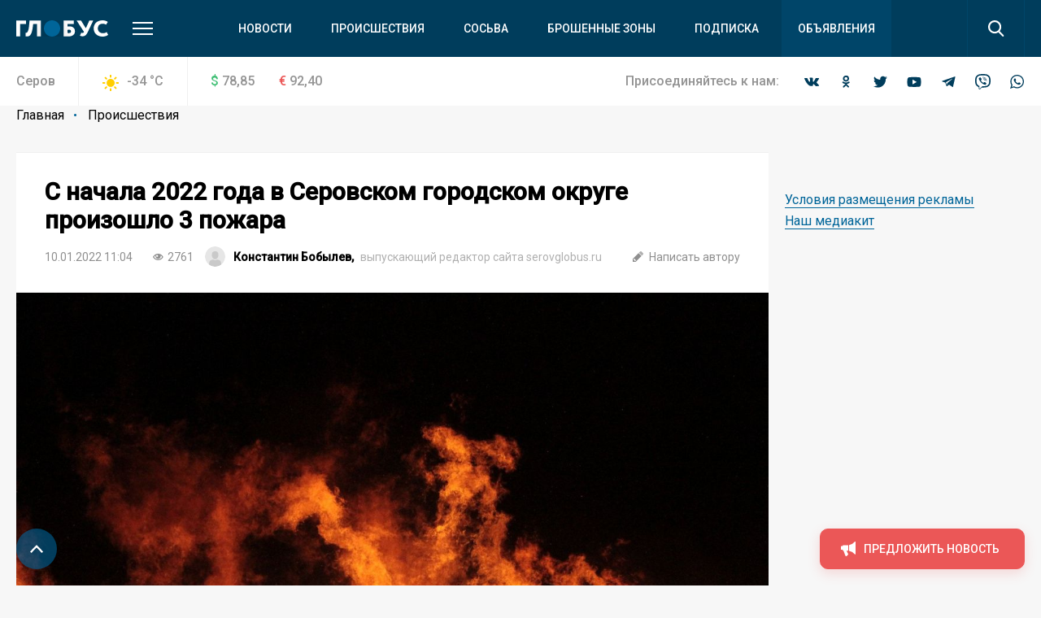

--- FILE ---
content_type: text/html; charset=UTF-8
request_url: https://serovglobus.ru/proishestviya/s-nachala-2022-goda-v-serovskom-gorodskom-okruge-proizoshlo-3-pozhara/
body_size: 21990
content:
<!DOCTYPE html>
<html>
<head>
    <meta charset="utf-8">
    <meta name="format-detection" content="telephone=no">
    <meta name="format-detection" content="address=no">
    <meta name="SKYPE_TOOLBAR" content="SKYPE_TOOLBAR_PARSER_COMPATIBLE">
    <link rel="icon" type="image/svg+xml" href="/favicon.svg">    

    <meta name="viewport" content="width=device-width">

    <title>С начала 2022 года в Серовском городском округе произошло 3 пожара | Происшествия | СеровГлобус.ру</title>
    <meta http-equiv="Content-Type" content="text/html; charset=UTF-8" />
<meta name="keywords" content="новости, репортажи, происшествия, блоги,  объявления, погода, серовские вакансии, некрологи, выпуски газеты «Глобус», контакты редакции и рекламные прайсы" />
<meta name="description" content="&amp;lt;h3&amp;gt;С начала 2022 года по 10 января на территории Серовского городского округа произошло 3 пожара, погиб один человек. Об этом рассказал начальник 56-й пожарно-спасательной части Андрей Борисевич.&amp;lt;/h3&amp;gt;
 Первый пожар произошел утром 1 января.&nbsp;&amp;lt;a href=&amp;quot;https://serovglobus.ru/proishestviya/kostry-vsye-v-komnate-razzhigala-chto-posluzhilo-prichinoy-gibelnogo-pozhara-v-pereulke-zarechnom/&amp;quot;&amp;gt;Ранее мы писали&amp;lt;/a&amp;gt;, что сообщение о происшествии&nbsp;поступило&nbsp;огнеборцам в 08.55. Пожар произошел в доме №1 в переулке Заречном. В результате пожара погибла женщина 1953 года рождения. Ее сосед рассказал, что женщина могла сама устроить пожар, разведя дома костер.&amp;lt;br&amp;gt;
 Второй пожар произошел в Рождество, 7 января, в поселке Красноярка. Возгорание случилось в хозяйственной постройке по адресу: улица Ленина, 6. К месту вызова были направлены 2 автоцистерны 56-й ПСЧ.&amp;lt;br&amp;gt;
 &amp;lt;i&amp;gt;– Происходило горение потолочного перекрытия в проеме разделки печной трубы. Первыми на место приехали члены добровольной пожарной дружины поселка Красноярка, они справились с огнем,&amp;lt;/i&amp;gt; – рассказал &amp;lt;b&amp;gt;Андрей Борисевич&amp;lt;/b&amp;gt;.&amp;lt;br&amp;gt;
 Еще один пожар произошел ночью 10 января, возгорание случилось в многоквартирном доме №53 по улице Каляева. Сообщение о пожаре поступило в 03.07. К месту были направлены две автоцистерны и автолестница 56-й части.&amp;lt;br&amp;gt;
 &amp;lt;i&amp;gt;– Поступило сообщение о горении домашнего имущества на площади в 1 квадратный метр. Было потушено до прибытия пожарных подразделений – загорелся коврик в ванной комнате, &amp;lt;/i&amp;gt;– рассказал Андрей Дмитриевич.&amp;lt;br&amp;gt;
 Для сравнения, за аналогичный период 2021 года на территории Серовского городского округа произошло 11 пожаров, погиб один человек. Людей, получивших травмы на пожарах, в первые дни 2021 и 2022 годов не было.&amp;lt;br&amp;gt; - читайте на сайте СеровГлобус.ру" />
<link href="/bitrix/js/main/core/css/core.min.css?16019928022854" type="text/css" rel="stylesheet" />



<link href="/bitrix/cache/css/s1/main/page_faf4d12069df413a47a48935f55addd0/page_faf4d12069df413a47a48935f55addd0_v1.css?16407539412133" type="text/css"  rel="stylesheet" />
<link href="/bitrix/cache/css/s1/main/template_8bbecb79da0caa02f16195401a2b5130/template_8bbecb79da0caa02f16195401a2b5130_v1.css?1669096074309719" type="text/css"  data-template-style="true" rel="stylesheet" />
<script type="text/javascript">if(!window.BX)window.BX={};if(!window.BX.message)window.BX.message=function(mess){if(typeof mess==='object'){for(let i in mess) {BX.message[i]=mess[i];} return true;}};</script>
<script type="text/javascript">(window.BX||top.BX).message({'JS_CORE_LOADING':'Загрузка...','JS_CORE_NO_DATA':'- Нет данных -','JS_CORE_WINDOW_CLOSE':'Закрыть','JS_CORE_WINDOW_EXPAND':'Развернуть','JS_CORE_WINDOW_NARROW':'Свернуть в окно','JS_CORE_WINDOW_SAVE':'Сохранить','JS_CORE_WINDOW_CANCEL':'Отменить','JS_CORE_WINDOW_CONTINUE':'Продолжить','JS_CORE_H':'ч','JS_CORE_M':'м','JS_CORE_S':'с','JSADM_AI_HIDE_EXTRA':'Скрыть лишние','JSADM_AI_ALL_NOTIF':'Показать все','JSADM_AUTH_REQ':'Требуется авторизация!','JS_CORE_WINDOW_AUTH':'Войти','JS_CORE_IMAGE_FULL':'Полный размер'});</script>

<script type="text/javascript" src="/bitrix/js/main/core/core.min.js?1602003745252095"></script>

<script>BX.setJSList(['/bitrix/js/main/core/core_ajax.js','/bitrix/js/main/core/core_promise.js','/bitrix/js/main/polyfill/promise/js/promise.js','/bitrix/js/main/loadext/loadext.js','/bitrix/js/main/loadext/extension.js','/bitrix/js/main/polyfill/promise/js/promise.js','/bitrix/js/main/polyfill/find/js/find.js','/bitrix/js/main/polyfill/includes/js/includes.js','/bitrix/js/main/polyfill/matches/js/matches.js','/bitrix/js/ui/polyfill/closest/js/closest.js','/bitrix/js/main/polyfill/fill/main.polyfill.fill.js','/bitrix/js/main/polyfill/find/js/find.js','/bitrix/js/main/polyfill/matches/js/matches.js','/bitrix/js/main/polyfill/core/dist/polyfill.bundle.js','/bitrix/js/main/core/core.js','/bitrix/js/main/polyfill/intersectionobserver/js/intersectionobserver.js','/bitrix/js/main/lazyload/dist/lazyload.bundle.js','/bitrix/js/main/polyfill/core/dist/polyfill.bundle.js','/bitrix/js/main/parambag/dist/parambag.bundle.js']);
BX.setCSSList(['/bitrix/js/main/core/css/core.css','/bitrix/js/main/lazyload/dist/lazyload.bundle.css','/bitrix/js/main/parambag/dist/parambag.bundle.css']);</script>
<script type="text/javascript">(window.BX||top.BX).message({'LANGUAGE_ID':'ru','FORMAT_DATE':'DD.MM.YYYY','FORMAT_DATETIME':'DD.MM.YYYY HH:MI:SS','COOKIE_PREFIX':'BITRIX_SM','SERVER_TZ_OFFSET':'18000','SITE_ID':'s1','SITE_DIR':'/','USER_ID':'','SERVER_TIME':'1768382279','USER_TZ_OFFSET':'0','USER_TZ_AUTO':'Y','bitrix_sessid':'19fcc3413e5693be6f3dcc019dfac400'});</script>


<script type="text/javascript"  src="/bitrix/cache/js/s1/main/kernel_main/kernel_main_v1.js?1603970109151609"></script>
<script type="text/javascript"  src="/bitrix/cache/js/s1/main/kernel_main_polyfill_customevent/kernel_main_polyfill_customevent_v1.js?16039700961051"></script>
<script type="text/javascript" src="/bitrix/js/ui/dexie/dist/dexie.bitrix.bundle.min.js?160200795960291"></script>
<script type="text/javascript" src="/bitrix/js/main/core/core_ls.min.js?16019928027365"></script>
<script type="text/javascript" src="/bitrix/js/main/core/core_frame_cache.min.js?160200374510532"></script>
<script type="text/javascript">BX.setJSList(['/bitrix/js/main/core/core_fx.js','/bitrix/js/main/session.js','/bitrix/js/main/pageobject/pageobject.js','/bitrix/js/main/core/core_window.js','/bitrix/js/main/date/main.date.js','/bitrix/js/main/core/core_date.js','/bitrix/js/main/utils.js','/bitrix/js/main/polyfill/customevent/main.polyfill.customevent.js','/local/templates/main/js/vendor.js','/local/templates/main/js/common.js','/local/components/api/typo/templates/.default/script.js']);</script>
<script type="text/javascript">BX.setCSSList(['/local/templates/main/components/bitrix/news/.default/bitrix/news.detail/.default/style.css','/local/templates/main/css/vendor.css','/local/templates/main/css/common.css','/local/components/api/typo/templates/.default/style.css','/local/templates/main/styles.css','/local/templates/main/template_styles.css']);</script>
<script type="text/javascript">var bxDate = new Date(); document.cookie="BITRIX_SM_TIME_ZONE="+bxDate.getTimezoneOffset()+"; path=/; expires=Fri, 01 Jan 2027 00:00:00 +0500"</script>
<link href="https://fonts.googleapis.com/css?family=Open+Sans|Roboto:300,400,400i,500,500i&amp;subset=cyrillic" rel="stylesheet">
<meta name="description" content="Ежедневно о жизни города Серова Свердловской области"/>
<meta property="og:title" content="С начала 2022 года в Серовском городском округе произошло 3 пожара"/>
<meta property="og:description" content="С начала 2022 года по 10 января на территории Серовского городского округа произошло 3 пожара, погиб один человек. Об этом рассказал начальник 56-й пожарно-спасательной части Андрей Борисевич.
 Первый пожар произошел утром 1 января. Ранее мы писали, что сообщение о происшествии поступило&"/>
<link rel="amphtml" href="https://serovglobus.ru/amp/proishestviya/s-nachala-2022-goda-v-serovskom-gorodskom-okruge-proizoshlo-3-pozhara/">
<meta property="og:image" content="https://serovglobus.ru/upload/image_resize/a8785bfc9a2e5503fde34e51a122cbbf.jpeg"/>
<meta property="og:type" content="article"/>
<meta property="og:url" content="https://serovglobus.ru/proishestviya/s-nachala-2022-goda-v-serovskom-gorodskom-okruge-proizoshlo-3-pozhara/"/>



<script type="text/javascript"  src="/bitrix/cache/js/s1/main/template_9c1ef971bcd657f7b3ab800db4e0eb80/template_9c1ef971bcd657f7b3ab800db4e0eb80_v1.js?1603970096495618"></script>
<script type="text/javascript">var _ba = _ba || []; _ba.push(["aid", "04972ffdab65d9f77f195510f02870d0"]); _ba.push(["host", "serovglobus.ru"]); (function() {var ba = document.createElement("script"); ba.type = "text/javascript"; ba.async = true;ba.src = (document.location.protocol == "https:" ? "https://" : "http://") + "bitrix.info/ba.js";var s = document.getElementsByTagName("script")[0];s.parentNode.insertBefore(ba, s);})();</script>


    <script async='async' src='https://www.googletagservices.com/tag/js/gpt.js'></script>
    <script>
        var googletag = googletag || {};
        googletag.cmd = googletag.cmd || [];
    </script>

    <!-- Yandex Native Ads -->
    <script>window.yaContextCb=window.yaContextCb||[]</script>
    <script src="https://yandex.ru/ads/system/context.js" async></script>

    <script>
        googletag.cmd.push(function() {
            googletag.pubads().enableSingleRequest();
            googletag.pubads().collapseEmptyDivs();
            googletag.enableServices();
        });
    </script>
    <script src="https://cdn.gravitec.net/storage/75f1288b5849ae9a04aff09a1cecf8a1/client.js" async></script>    </head>

<body class="body">
<!-- Yandex.Metrika counter -->
<script type="text/javascript" >
   (function(m,e,t,r,i,k,a){m[i]=m[i]||function(){(m[i].a=m[i].a||[]).push(arguments)};
   m[i].l=1*new Date();k=e.createElement(t),a=e.getElementsByTagName(t)[0],k.async=1,k.src=r,a.parentNode.insertBefore(k,a)})
   (window, document, "script", "https://mc.yandex.ru/metrika/tag.js", "ym");

   ym(68030341, "init", {
        clickmap:true,
        trackLinks:true,
        accurateTrackBounce:true,
        webvisor:true
   });
</script>
<noscript><div><img src="https://mc.yandex.ru/watch/68030341" style="position:absolute; left:-9999px;" alt="" /></div></noscript>
<!-- /Yandex.Metrika counter -->

<!-- Global site tag (gtag.js) - Google Analytics -->
<script async src="https://www.googletagmanager.com/gtag/js?id=UA-23885294-1"></script>
<script>
  window.dataLayer = window.dataLayer || [];
  function gtag(){dataLayer.push(arguments);}
  gtag('js', new Date());

  gtag('config', 'UA-23885294-1');
</script>
<div class="body__wrapper">
    <div class="body__header">
<div id="panel"></div>
        <header js-header class="header">
            <div class="header-attention header-attention_desktop -xs-hidden">
                
    <!-- article-attention_margin-bottom_none -->
<div class="article-attention article-attention_tag_right article-attention_full-image">
    <!-- Yandex.RTB R-A-109910-24 -->
<div id="yandex_rtb_R-A-109910-24"></div>
<script>
window.yaContextCb.push(() => {
    Ya.Context.AdvManager.render({
        "blockId": "R-A-109910-24",
        "renderTo": "yandex_rtb_R-A-109910-24"
    })
})
</script></div>
            </div>

            <div class="header-attention header-attention_phone -xs-visible">
                
    <!-- article-attention_margin-bottom_none -->
<div class="article-attention article-attention_tag_right article-attention_full-image">
    <!-- Yandex.RTB R-A-109910-25 -->
<div id="yandex_rtb_R-A-109910-25"></div>
<script>
window.yaContextCb.push(() => {
    Ya.Context.AdvManager.render({
        "blockId": "R-A-109910-25",
        "renderTo": "yandex_rtb_R-A-109910-25"
    })
})
</script></div>
            </div>

            <div js-header-wrapper class="header__wrapper">

                <div class="header__main">
                    <div js-header-main class="header-main block">
                        <div class="header-main__wrapper block-wrapper">
                            <div class="header-main__side">
                                <a href="/" class="header-main__logo">
    <img src="/upload/logo/header/globus.svg" alt="Глобус">
</a>
                                <div class="header-main__more">
                                    <a js-header-menu href="#" class="header-main__hamburger"></a>
                                </div>
                            </div>
                            
<div js-header-box class="header-main__main">
    <div class="header-main__nav">
        <div class="header-nav">
            <div class="header-nav__list">
                                    <div class="header-nav__item">
                        <a href="/novosti/" class="header-nav__link">Новости</a>
                    </div>
                                    <div class="header-nav__item">
                        <a href="/proishestviya/" class="header-nav__link">Происшествия</a>
                    </div>
                                    <div class="header-nav__item">
                        <a href="https://prososvu.ru" class="header-nav__link">Сосьва</a>
                    </div>
                                    <div class="header-nav__item">
                        <a href="https://u.to/L5UsHA" class="header-nav__link">Брошенные зоны</a>
                    </div>
                                    <div class="header-nav__item">
                        <a href="/journal-subscribe/" class="header-nav__link">Подписка</a>
                    </div>
                                    <div class="header-nav__item header-nav__item_fill">
                        <a href="/board/" class="header-nav__link">Объявления</a>
                    </div>
                            </div>
        </div>
    </div>
    <div class="header-main__search">
        <form js-search action="/search/" class="search">
            <div class="search__wrapper">
                <div class="search__main">
                    <div class="search__input">
                        <label js-inputShadow class="field field_search">
                            <span class="field__title">Поиск</span>
                            <span class="field__main">
                                <input js-search-input class="field__input" type="text" placeholder="Введите ваш запрос" name="q" value="">
                            </span>
                        </label>
                    </div>
                </div>
                <div class="search__side">
                    <button js-search-button type="submit" class="search__button"></button>
                </div>
            </div>
        </form>
    </div>
</div>
                        </div>
                        <div js-header-modal class="header-modal">
                            <div class="header-section block -row-gap_medium">
                                <div class="header-section__wrapper block-wrapper">
                                    <div class="header-section__content header-section__content_bordered">
                                        <div class="nav nav_col_4x">
                                            <div class="nav__list">

                                                <div class="nav-item nav__list-item">
                                                    <div class="nav nav_col_1x">
                                                        <div class="nav__header">
                                                            <div class="nav__title">О компании</div>
                                                        </div>
                                                        
<div class="nav__list">
            <div class="nav-item nav__list-item">
            <div class="nav-item__caption">
                <a href="/contacts/" class="nav-item__link">Контакты</a>
            </div>
        </div>
            <div class="nav-item nav__list-item">
            <div class="nav-item__caption">
                <a href="https://rifei.info/" class="nav-item__link">Cайт Издательской группы "ВК-медиа"</a>
            </div>
        </div>
            <div class="nav-item nav__list-item">
            <div class="nav-item__caption">
                <a href="https://rifei.info/rabota" class="nav-item__link">Работа у нас</a>
            </div>
        </div>
    </div>
                                                    </div>
                                                </div>

                                                <div class="nav-item nav__list-item">
                                                    <div class="nav nav_col_1x">
                                                        <div class="nav__header">
                                                            <div class="nav__title">Читателю</div>
                                                        </div>
                                                        
<div class="nav__list">
            <div class="nav-item nav__list-item">
            <div class="nav-item__caption">
                <a href="/journal-subscribe/" class="nav-item__link">Подписка на печатную версию</a>
            </div>
        </div>
            <div class="nav-item nav__list-item">
            <div class="nav-item__caption">
                <a href="/specproekty-rs/" class="nav-item__link">Опубликованные рекламные материалы</a>
            </div>
        </div>
    </div>
                                                    </div>
                                                </div>

                                                <div class="nav-item nav__list-item">
                                                    <div class="nav nav_col_1x">
                                                        <div class="nav__header">
                                                            <div class="nav__title">Бизнесу</div>
                                                        </div>
                                                        
<div class="nav__list">
            <div class="nav-item nav__list-item">
            <div class="nav-item__caption">
                <a href="https://rifei.info" class="nav-item__link">Цены и условия размещения рекламы в газетах, на сайтах и в соцсетях</a>
            </div>
        </div>
            <div class="nav-item nav__list-item">
            <div class="nav-item__caption">
                <a href="https://serovglobus.ru/specproekty-rs/" class="nav-item__link">Спецроекты Рекламной службы</a>
            </div>
        </div>
            <div class="nav-item nav__list-item">
            <div class="nav-item__caption">
                <a href="https://rifei.info/rasprostranenie-tirazha" class="nav-item__link">Розничная продажа газеты</a>
            </div>
        </div>
    </div>
                                                    </div>
                                                </div>

                                                <div class="nav-item nav__list-item">
                                                    <div class="nav nav_col_1x">
                                                        <div class="nav__header">
                                                            <div class="nav__title">Пользователю</div>
                                                        </div>
                                                        
<div class="nav__list">
            <div class="nav-item nav__list-item">
            <div class="nav-item__caption">
                <a href="/novosti/pravila-ispolzovaniya/" class="nav-item__link">Правила использования материалов в печатных, радио- и телевизионных, электронных средствах массовой информации, на сайтах и страницах в сети Интернет, в группах в социальных сетях и мессенджерах</a>
            </div>
        </div>
            <div class="nav-item nav__list-item">
            <div class="nav-item__caption">
                <a href="https://docs.google.com/document/d/1pMzdiLLWgLl4NFuHlSZUNvAVLzQIbCj9UKqVXmQw01s" class="nav-item__link">Политика защиты и обработки персональных данных</a>
            </div>
        </div>
            <div class="nav-item nav__list-item">
            <div class="nav-item__caption">
                <a href="https://docs.google.com/document/d/1BncEL4EHQMA4-xajdRAsDNlVyAGp3Hrh_AI18G6GdZs" class="nav-item__link">Согласие посетителя веб-сайта на обработку персональных данных</a>
            </div>
        </div>
    </div>
                                                    </div>
                                                </div>

                                            </div>
                                        </div>
                                    </div>
                                </div>
                            </div>
                            <div class="header-section block -row-gap_large">
                                <div class="header-section__wrapper block-wrapper">
                                    <div class="header-section__header">
                                        <div class="header-section__title">
                                            Новости других городов
                                        </div>
                                    </div>
                                    
<div class="header-section__content">
    <div class="nav">
        <div class="nav__list">
                            <div class="nav-item nav__list-item">
                    <div class="nav-item__caption">
                        <a href="https://krasnoturinsk.info" class="nav-item__link">Вечерний Краснотурьинск</a>
                    </div>
                </div>
                            <div class="nav-item nav__list-item">
                    <div class="nav-item__caption">
                        <a href="https://vkarpinsk.info" class="nav-item__link">Вечерний Карпинск</a>
                    </div>
                </div>
                            <div class="nav-item nav__list-item">
                    <div class="nav-item__caption">
                        <a href="https://proseverouralsk.ru" class="nav-item__link">ПроСевероуральск.ру</a>
                    </div>
                </div>
                            <div class="nav-item nav__list-item">
                    <div class="nav-item__caption">
                        <a href="https://prososvu.ru" class="nav-item__link">ПроСосьву.ру</a>
                    </div>
                </div>
                            <div class="nav-item nav__list-item">
                    <div class="nav-item__caption">
                        <a href="https://provolchansk.ru" class="nav-item__link">ПроВолчанск.ру</a>
                    </div>
                </div>
                    </div>
    </div>
</div>
                                </div>
                            </div>
                            <div class="header-section header-section_border-top header-section_box block">
                                <div class="header-section__wrapper block-wrapper">
                                    <div class="header-section__content">
                                        <div class="socials socials_white">
                                            <div class="socials__wrapper">
                                                
<div class="socials__list">
            <a target="_blank" href="https://vk.com/serovglobus" class="socials__item socials__item_vkontakte"></a>
                <a target="_blank" href="https://ok.ru/serovglobus" class="socials__item socials__item_odnoklassniki"></a>
                    <a target="_blank" href="https://twitter.com/serovglobus" class="socials__item socials__item_twitter"></a>
                <a target="_blank" href="https://www.youtube.com/user/serovglobus" class="socials__item socials__item_youtube"></a>
                    <a target="_blank" href="https://tele.gg/serovglobus" class="socials__item socials__item_telegram"></a>
                <a target="_blank" href="https://invite.viber.com/?g2=AQBsiB56O0daSE9KapJRmNOY%2FdBeTUVi6waO%2FCiEjOEOYOUakQbXjJ5sbiGPsPYW" class="socials__item socials__item_viber"></a>
                <a target="_blank" href="https://chat.whatsapp.com/JytTl2JKRQODN0G4LIpvok" class="socials__item socials__item_whatsapp"></a>
    </div>                                            </div>
                                        </div>
                                    </div>
                                </div>
                            </div>
                        </div>
                    </div>
                </div>
                
<div class="header__info">
    <div class="header-info block -m-hidden">
        <div class="header-info__wrapper block-wrapper">
            <div class="header-info__info">
                 <span class="header-info__city">Серов</span>                
<div class="header-info__weather">
    <div class="info-item">
        <div class="info-item__title info-item__title_sun">
            -34 <sup>°</sup>C
        </div>
    </div>
</div>
                
<div class="header-info__stocks">
            <div class="header-info__stocks-item">
            <div class="info-item">
                <div class="info-item__title"><span class="info-item__symbol info-item__symbol_green">$</span>78,85</div>
            </div>
        </div>
            <div class="header-info__stocks-item">
            <div class="info-item">
                <div class="info-item__title"><span class="info-item__symbol info-item__symbol_red">€</span>92,40</div>
            </div>
        </div>
    </div>
            </div>
            <div class="header-info__socials">
                <div class="socials ">
                    <div class="socials__wrapper">
                        <span class="socials__title">
                            Присоединяйтесь к нам:
                        </span>
                        
<div class="socials__list">
            <a target="_blank" href="https://vk.com/serovglobus" class="socials__item socials__item_vkontakte"></a>
                <a target="_blank" href="https://ok.ru/serovglobus" class="socials__item socials__item_odnoklassniki"></a>
                    <a target="_blank" href="https://twitter.com/serovglobus" class="socials__item socials__item_twitter"></a>
                <a target="_blank" href="https://www.youtube.com/user/serovglobus" class="socials__item socials__item_youtube"></a>
                    <a target="_blank" href="https://tele.gg/serovglobus" class="socials__item socials__item_telegram"></a>
                <a target="_blank" href="https://invite.viber.com/?g2=AQBsiB56O0daSE9KapJRmNOY%2FdBeTUVi6waO%2FCiEjOEOYOUakQbXjJ5sbiGPsPYW" class="socials__item socials__item_viber"></a>
                <a target="_blank" href="https://chat.whatsapp.com/JytTl2JKRQODN0G4LIpvok" class="socials__item socials__item_whatsapp"></a>
    </div>                    </div>
                </div>
            </div>
        </div>
    </div>
</div>            </div>
        </header>

    </div>
    <div class="body__content">





    <div class="block -row-gap_xxsmall">
        <div class="block-wrapper" js-path-source data-path="/local/templates/main">
            <div js-breadcrumb style="display: none"></div>

            <div class="columns columns_4x columns_m-1x">
                <div class="columns__list">
                    <div class="columns__item -size-3"
                         itemscope itemtype="http://schema.org/NewsArticle">
                        <div class="box box_clean">
                            <div class="box__wrapper">
                                <div class="list-sections list-sections_xs_box list-sections_content list-sections_bordered-horizontal">
                                    <div class="list-sections__list">
                                        <div class="list-sections__item list-sections__item_xs_compact -font-size_small">
                                            <div class="widgets">
                                                <div class="widget widget_margin-bottom_medium widget_wide header-box header-box_xs_wide-padding_none header-box_bordered-bottom header-box__margin_top-small">
                                                    <div class="header-box__section">
                                                        <div class="header-box__main">
                                                            <div class="header-box__context">
                                                                <div class="header-box__context-item">
                                                                    <h1 class="header-box__title title-h1"
                                                                        itemprop="headline">С начала 2022 года в Серовском городском округе произошло 3 пожара</h1>
                                                                </div>
                                                            </div>
                                                        </div>
                                                    </div>
                                                    <div class="header-box__section -row-gap_xsmall">
                                                        <div class="header-box__main">
                                                            <div class="tags-list tags-list_gap_large tags-list_gap-center_small">

                                                                <div class="tags-list__list">
                                                                    <div class="tags-list__item">
                                                                        <div class="tag  tag_clean tag_medium">
                                                                            <div class="tag__main">
                                                                                <div itemprop="datePublished"
                                                                                     content="2022-01-10"
                                                                                     class="tag__title">
10.01.2022 11:04                                                                                </div>
                                                                                <meta name="mediator_published_time" content="2022-01-10T11:04:00+05:00" />
                                                                            </div>
                                                                        </div>
                                                                    </div>

                                                                                                                                            <div class="tags-list__item">
                                                                            <div class="tag tag_clean tag_medium">
                                                                                <div class="tag__main">
                                                                                    <div class="tag__icon tag__icon_views"></div>
                                                                                    <div class="tag__title">2761</div>
                                                                                </div>
                                                                            </div>
                                                                        </div>
                                                                    
                                                                    
                                                                                                                                            <div class="tags-list__item" itemprop="author"
                                                                             itemscope
                                                                             itemtype="http://schema.org/Person">
                                                                            <div class="tag  tag_clean tag_medium tag_person">
                                                                                <a class="tag_link"
                                                                                   href="/author/bobylev/">
                                                                                    <div class="tag__main">
                                                                                        <div class="tag__icon tag__icon_"
                                                                                             style="background-image: url(/local/templates/main/images/vendor/user-default.png)"></div>
                                                                                        <div class="tag__title"
                                                                                             itemprop="name"
                                                                                             content="Константин Бобылев">Константин Бобылев,
                                                                                                <span class="tag__subtitle">выпускающий редактор сайта serovglobus.ru</span>                                                                                        </div>
                                                                                        <meta name="mediator_author" content="Константин Бобылев" />
                                                                                    </div>
                                                                                </a>
                                                                            </div>
                                                                        </div>
                                                                    
                                                                </div>
                                                            </div>
                                                        </div>
                                                        <div class="header-box__side">
                                                            <div class="tags-list tags-list_gap_large">
                                                                <div class="tags-list__list">
                                                                                                                                            <div class="tags-list__item">
                                                                            <a href="mailto:kb@serovglobus.ru"
                                                                               class="tag  tag_clean tag_medium tag_clickable">
                                                                                <div class="tag__main">
                                                                                    <div class="tag__icon tag__icon_write"></div>
                                                                                    <div class="tag__title">Написать
                                                                                        автору
                                                                                    </div>
                                                                                </div>
                                                                            </a>
                                                                        </div>
                                                                                                                                    </div>
                                                            </div>
                                                        </div>
                                                    </div>
                                                </div>
                                                                                                                                                            <div class="widget widget-media widget-media_image widgets-intro__main widget_margin-bottom_none widget-media_leading"
                                                             itemprop="image" itemscope
                                                             itemtype="https://schema.org/ImageObject">
                                                            <div class="widget-media__content">
                                                                <div class="widget-media__item">
                                                                    <img itemprop="image url"
                                                                         class="widget-media__image"
                                                                         src="/upload/iblock/f22/f222b4ae6d67531abcfb8d88ba5dffb8.jpg"
                                                                         alt="С начала 2022 года в Серовском городском округе произошло 3 пожара">
                                                                </div>
                                                                                                                                    <div class="widget-media__caption">
                                                                        С 1 по 10 января в Серовском горокруге произошло 3 пожара. Фото: Константин Бобылев, архив "Глобуса"                                                                    </div>
                                                                                                                            </div>
                                                        </div>
                                                                                                        <meta itemprop="articleBody"
                                                          content="С начала 2022 года по 10 января на территории Серовского городского округа произошло 3 пожара, погиб один человек. Об этом рассказал начальник 56-й пожарно-спасательной части Андрей Борисевич.">

                                                                                                                                                                
                                                    
                                                    <div class="js-mediator-article">
                                                                                                                    <h3>С начала 2022 года по 10 января на территории Серовского городского округа произошло 3 пожара, погиб один человек. Об этом рассказал начальник 56-й пожарно-спасательной части Андрей Борисевич.</h3>
 Первый пожар произошел утром 1 января.&nbsp;<a href="https://serovglobus.ru/proishestviya/kostry-vsye-v-komnate-razzhigala-chto-posluzhilo-prichinoy-gibelnogo-pozhara-v-pereulke-zarechnom/">Ранее мы писали</a>, что сообщение о происшествии&nbsp;поступило&nbsp;огнеборцам в 08.55. Пожар произошел в доме №1 в переулке Заречном. В результате пожара погибла женщина 1953 года рождения. Ее сосед рассказал, что женщина могла сама устроить пожар, разведя дома костер.<br>
 Второй пожар произошел в Рождество, 7 января, в поселке Красноярка. Возгорание случилось в хозяйственной постройке по адресу: улица Ленина, 6. К месту вызова были направлены 2 автоцистерны 56-й ПСЧ.<br>
 <i>– Происходило горение потолочного перекрытия в проеме разделки печной трубы. Первыми на место приехали члены добровольной пожарной дружины поселка Красноярка, они справились с огнем,</i> – рассказал <b>Андрей Борисевич</b>.                                                            <div class="widget article-attention article-attention_tag_right article-attention_widget article-attention_widget--full-width">
                                                                
    <!-- Yandex.RTB R-A-109910-23 -->
<div id="yandex_rtb_R-A-109910-23"></div>
<script>
window.yaContextCb.push(()=>{
	Ya.Context.AdvManager.render({
		"blockId": "R-A-109910-23",
		"renderTo": "yandex_rtb_R-A-109910-23"
	})
})
</script>                                                            </div>
                                                            <br>
 Еще один пожар произошел ночью 10 января, возгорание случилось в многоквартирном доме №53 по улице Каляева. Сообщение о пожаре поступило в 03.07. К месту были направлены две автоцистерны и автолестница 56-й части.<br>
 <i>– Поступило сообщение о горении домашнего имущества на площади в 1 квадратный метр. Было потушено до прибытия пожарных подразделений – загорелся коврик в ванной комнате, </i>– рассказал Андрей Дмитриевич.<br>
 Для сравнения, за аналогичный период 2021 года на территории Серовского городского округа произошло 11 пожаров, погиб один человек. Людей, получивших травмы на пожарах, в первые дни 2021 и 2022 годов не было.<br>                                                                                                            </div>

                                                    
                                                    
                                                    
                                                                                            </div>
                                            <meta name="mediator" content="419645" />
                                            
                                            
    <div class="bottom-social-links">
	<b>Подпишитесь на соцсети «Глобуса»! Будьте в курсе городских новостей!</b><br>
	 Наши группы есть во “<a href="https://vk.cc/c8Pd9Y">Вконтакте</a>” и “<a href="https://vk.cc/c8Pdfp">Одноклассниках</a>”, в <a href="https://t.me/+AcpJH_GCYwEyY2U6">Телеграм</a>&nbsp;и&nbsp;<a href="https://vk.cc/cbYLs8">Дзене</a>. <b><span style="color: #ff0000;">Присоединяйтесь! </span></b><br>
	 Добавляйте нас в избранные источники в сервисах <a href="https://vk.cc/c8PfiJ">Новости</a> и <a href="https://vk.cc/c8PdC8">Гугл Новости</a>&nbsp;<br>
</div>
<br>                                        </div>
                                    </div>
                                    <div class="header-box header-box_bordered-top">
                                        <div class="header-box__section">
                                            <div class="header-box__main">
                                                <div class="tags-list">

                                                    <div itemprop="publisher" itemscope itemtype="http://schema.org/Organization" style="display: none">
    <meta itemprop="name" content="ООО «Издательская группа ВК-медиа»">
    <meta itemprop="telephone" content="8-922-0-260-261">
    <img itemprop="logo" src="/local/templates/main/images/globus.svg" alt="hotel logo"/>
    <span itemprop="address" itemscope itemtype="http://schema.org/PostalAddress">
        <meta itemprop="streetAddress" content="ул. Карла Маркса, 19">
        <meta itemprop="addressLocality" content="Серов">
    </span>
<!--    <img itemprop="url" src="http://serovglobus.vkmedia.ru/" style="display: none" alt="">-->
</div>
                                                    <div class="tags-list__list">
                                                                                                                    
    <div class="tags-list__item">
        <a href="/tag/56-psch/" class="tag tag_clickable ">
            <div class="tag__main">
                                <div class="tag__title">56 ПСЧ</div>
                                    <meta name="mediator_theme" content="56 ПСЧ" />
                            </div>
        </a>
    </div>
    <div class="tags-list__item">
        <a href="/tag/pozhar/" class="tag tag_clickable ">
            <div class="tag__main">
                                <div class="tag__title">Пожар</div>
                                    <meta name="mediator_theme" content="Пожар" />
                            </div>
        </a>
    </div>
    <div class="tags-list__item">
        <a href="/tag/statistika-pozharov/" class="tag tag_clickable ">
            <div class="tag__main">
                                <div class="tag__title">статистика пожаров</div>
                                    <meta name="mediator_theme" content="статистика пожаров" />
                            </div>
        </a>
    </div>
                                                                                                            </div>
                                                </div>
                                            </div>
                                            <div class="header-box__side">
                                                <div class="tags-list tags-list_gap_medium">
                                                    <div class="tags-list__list">
                                                                                                                <div class="tags-list__item">
                                                            <div class="tag  tag_clean tag_medium tag_clickable">
                                                                <div class="tag__main" js-copy-link>
                                                                    <div class="tag__icon tag__icon_copy"></div>
                                                                    <div class="tag__title">Копировать ссылку
                                                                    </div>
                                                                </div>
                                                            </div>
                                                        </div>
                                                    </div>
                                                </div>
                                            </div>
                                        </div>
                                        <div class="header-box__section">
                                            <div class="header-box__main">
                                                <div class="socials socials_share socials_xs-type-col">
                                                    <div class="socials__wrapper">
                                                        <span class="socials__title">
                                                            Поделиться в соцсетях:
                                                        </span>
                                                        <div class="socials__list ya-share2"
                                                             data-services="vkontakte,odnoklassniki,twitter,telegram,whatsapp,viber"
                                                             data-counter data-bare></div>
                                                        <script src="https://yastatic.net/share2/share.js"></script>
                                                    </div>
                                                </div>
                                            </div>
                                        </div>
                                    </div>
                                </div>

                                <div class="header-box">
                                    
    <!-- Yandex Native Ads C-A-109910-22 -->
<div id="yandex_rtb_C-A-109910-22"></div>
<script>window.yaContextCb.push(()=>{
  Ya.Context.AdvManager.renderWidget({
    renderTo: 'yandex_rtb_C-A-109910-22',
    blockId: 'C-A-109910-22'
  })
})</script>                                </div>
                            </div>
                        </div>

                    </div>

                    
                        <div class="columns__item -m-hidden">
                            <div js-article-sidebar class="sticky sticky_offset_button">
                                
    <!-- article-attention_margin-bottom_none -->
<div class="article-attention article-attention_tag_right ">
    <!-- Yandex.RTB R-A-109910-37 -->
<div id="yandex_rtb_R-A-109910-37"></div>
<script>
window.yaContextCb.push(() => {
    Ya.Context.AdvManager.render({
        "blockId": "R-A-109910-37",
        "renderTo": "yandex_rtb_R-A-109910-37"
    })
})
</script></div>
                                <br>

<div class="article-attention-link">
    <a class="link_color-reversed" href="1">Условия размещения
        рекламы</a>
</div>
<div class="article-attention-link">
    <a class="link_color-reversed" href="2">Наш медиакит</a>
</div>                            </div>
                        </div>

                    
                </div>
            </div>
        </div>

    </div>

  


<div class="block block_bg_grey-dark block_bg_in-header block_bg_out-bottom  -row-gap_large">

                              

</div>

    <div class="block block_bg_in-header block_out-top  -row-gap_large">
        <div class="block-wrapper">
            <div class="header-box">
                <div class="header-box__section">
                    <div class="header-box__main">
                        <div class="header-box__context">
                            <div class="header-box__context-item">
                                <div class="header-box__title title title-h2"> Комментарии</div>
                            </div>
                        </div>
                    </div>
                </div>
            </div>

            <div js-comment-amount-hide id="#commentsCount" style="display: none;" class="js-comment-amount-hide" data-url="https://serovglobus.ru/proishestviya/s-nachala-2022-goda-v-serovskom-gorodskom-okruge-proizoshlo-3-pozhara/"></div>

            <div class="columns columns_4x columns_m-1x">
                <div class="columns__list">
                    <div class="columns__item -size-3">
                        <div class="box box_clean">
                            <div class="box__wrapper">
                                <div class="list-sections list-sections_content list-sections_bordered-horizontal">
                                    <div class="list-sections__list">
                                        <div class="list-sections__item list-sections__item_xs_padding_none -font-size_small">
                                            
<!-- Tolstoy Comments Init -->
<script type="text/javascript">!(function(w,d,s,l,x){w[l]=w[l]||[];w[l].t=w[l].t||new Date().getTime();var f=d.getElementsByTagName(s)[0],j=d.createElement(s);j.async=!0;j.src='//web.tolstoycomments.com/sitejs/app.js?i='+l+'&x='+x+'&t='+w[l].t;f.parentNode.insertBefore(j,f);})(window,document,'script','tolstoycomments','4596');</script>
<!-- /Tolstoy Comments Init -->

<!-- Tolstoy Comments Widget -->
<div class="tolstoycomments-feed"></div>
<script type="text/javascript">
  window['tolstoycomments'] = window['tolstoycomments'] || [];
  window['tolstoycomments'].push({
    action: 'init',
    values: {
      visible: true,
      comment_class: "js-comment-amount-hide",
      success: () => {
        checkNewsCommentAmount(419645);
      },
    }
  });

</script>
<!-- /Tolstoy Comments Widget -->

                                        </div>
                                    </div>
                                </div>
                            </div>
                        </div>
                    </div>
                    <div class="columns__item -m-hidden"></div>
                </div>
            </div>

        </div>
    </div>

<div class="block block_bg_grey-dark block_bg_in-header block_bg_out-bottom  -row-gap_large">
    <div class="block-wrapper">
        <div class="header-box">
            <div class="header-box__section">
                <div class="header-box__main">
                    <div class="header-box__context">
                        <div class="header-box__context-item">
                            <div class="header-box__title title title-h2"> Популярные новости</div>
                        </div>
                    </div>
                </div>
            </div>
        </div>

        <div class="box box_ghost">
            <div class="box__wrapper">
                <div class="list-sections">
                    <div class="list-sections__list">
                        <div class="list-sections__item -row-gap_xxxlarge">
                            <div class="columns columns_4x columns_flex columns_s-2x columns_xs-1x">
                                <div class="columns__list" js-news-popular-list>
                                    <script>
                                        $.ajax({
                                            url: '/local/ajax/popular_news.php',
                                            data: {id: 419645},
                                            type: 'post',
                                            dataType: 'html',
                                            success: function (response) {
                                                const $newsList = $('[js-news-popular-list]');
                                                $newsList.html(response);
                                            }
                                        });
                                    </script>
                                </div>
                            </div>
                        </div>
                    </div>
                </div>
            </div>
        </div>
    </div>
</div>

<div js-breadcrumb-fake style="display: none">
    <div class="breadcrumbs">
    <div class="breadcrumbs__list">
        <a href="/" class="breadcrumbs__list-link">Главная</a> <a href="/proishestviya/" class="breadcrumbs__list-link">Происшествия</a>
    </div>
</div></div>


    </div>
    <div class="body__footer">

                    <div js-fixed class="action-main">
                <button js-open-layer="articles/suggest" type="button" class="button">
                <span class="button__content">
                    <span class="button__icon button__icon_shout"></span>
                    <span class="button__title -xs-hidden">Предложить новость</span>
                    <span class="button__title -xs-visible">+</span>
                </span>
                </button>
            </div>
        
        <div js-fixed class="action-main action-main_left">
            <div js-top class="button-round"></div>
        </div>

        <footer js-footer class="footer">
            <div class="footer__wrapper">
                <div class="footer__top">
                    <div class="footer-top block">
                        <div class="footer-top__wrapper block-wrapper">
                            <div class="footer-top__list">
                                <div class="footer-top__item footer-top__item_width_auto">
                                    <div class="footer-top__age-limit">16+</div>
                                </div>
                                <div class="footer-top__item">
                                    <div class="contacts-list">
                                        <div class="contacts-list__item">
                                            <div class="contacts-item contacts-item_right">
	<div class="contacts-item__wrapper">
		<div class="contacts-item__title">
			<div class="tag tag_clean tag_xlarge tag_white">
				<div class="tag__main">
					<div class="tag__icon tag__icon_phone tag__icon_gray">
					</div>
 <a href="tel:83438575171" class="tag__title">(34385) 7-51-71</a>
				</div>
			</div>
		</div>
		<div class="contacts-item__title">
			<div class="tag tag_clean tag_xlarge tag_white">
				<div class="tag__main">
					<div class="tag__icon tag__icon_phone tag__icon_gray">
					</div>
 <a href="tel:89220260261" class="tag__title">8-922-0-260-261</a>
				</div>
			</div>
		</div>
		<div class="contacts-item__description">
			 Телефоны редакции
		</div>
	</div>
</div>
 <br>                                        </div>
                                        <div class="contacts-list__item">
                                            
<div class="contacts-item contacts-item_right">
    <div class="contacts-item__wrapper">
        <div class="contacts-item__title">
            <div class="tag tag_clean tag_xlarge tag_white">
                <div class="tag__main">
                    <div class="tag__icon tag__icon_email tag__icon_gray"></div>
                    <a href="mailto:info@serovglobus.ru" class="tag__title">info@serovglobus.ru</a>
                </div>
            </div>
        </div>
        <div class="contacts-item__description">Почта для связи</div>
    </div>
</div>                                        </div>
                                        <div class="contacts-list__item">
                                            <div class="contacts-item">
	<div class="contacts-item__text">
		 624992, Свердловская обл., город Серов,<br>
		ул. Февральской Революции, 3
	</div>
</div>
 <br>                                        </div>
                                    </div>
                                </div>
                                <div class="footer-top__item -s-hidden">
                                    <div class="socials socials_white socials_colors">
                                        <div class="socials__wrapper">
                                            
<div class="socials__list">
            <a target="_blank" href="https://vk.com/serovglobus" class="socials__item socials__item_vkontakte"></a>
                <a target="_blank" href="https://ok.ru/serovglobus" class="socials__item socials__item_odnoklassniki"></a>
                    <a target="_blank" href="https://twitter.com/serovglobus" class="socials__item socials__item_twitter"></a>
                <a target="_blank" href="https://www.youtube.com/user/serovglobus" class="socials__item socials__item_youtube"></a>
                    <a target="_blank" href="https://tele.gg/serovglobus" class="socials__item socials__item_telegram"></a>
                <a target="_blank" href="https://invite.viber.com/?g2=AQBsiB56O0daSE9KapJRmNOY%2FdBeTUVi6waO%2FCiEjOEOYOUakQbXjJ5sbiGPsPYW" class="socials__item socials__item_viber"></a>
                <a target="_blank" href="https://chat.whatsapp.com/JytTl2JKRQODN0G4LIpvok" class="socials__item socials__item_whatsapp"></a>
    </div>                                        </div>
                                    </div>
                                </div>
                            </div>
                        </div>
                    </div>
                </div>
                <div class="footer__nav">
                    <div class="footer-nav block">
                        <div class="footer-nav__wrapper block-wrapper">
                            
<div class="footer-nav__list">
            <div class="footer-nav__item">
            <a href="/contacts/" class="footer-nav__link">Контакты</a>
        </div>
            <div class="footer-nav__item">
            <a href="/novosti/pravila-ispolzovaniya/" class="footer-nav__link">Перепечатка и использование материалов</a>
        </div>
            <div class="footer-nav__item">
            <a href="https://rifei.info" class="footer-nav__link">Разместить рекламу</a>
        </div>
            <div class="footer-nav__item">
            <a href="https://docs.google.com/document/d/1pMzdiLLWgLl4NFuHlSZUNvAVLzQIbCj9UKqVXmQw01s" class="footer-nav__link">Политика защиты и работы по обработке персональных данных</a>
        </div>
    </div>
                        </div>
                    </div>
                </div>
                <div class="footer__info">
                    <div class="footer-info block">
                        <div class="footer-info__wrapper block-wrapper">
                            <div class="footer-info__side">
                                <div class="footer-section -s-visible">
                                    <div class="socials socials_white socials_xs_compact-offset">
                                        <div class="socials__wrapper">
                                            
<div class="socials__list">
            <a target="_blank" href="https://vk.com/serovglobus" class="socials__item socials__item_vkontakte"></a>
                <a target="_blank" href="https://ok.ru/serovglobus" class="socials__item socials__item_odnoklassniki"></a>
                    <a target="_blank" href="https://twitter.com/serovglobus" class="socials__item socials__item_twitter"></a>
                <a target="_blank" href="https://www.youtube.com/user/serovglobus" class="socials__item socials__item_youtube"></a>
                    <a target="_blank" href="https://tele.gg/serovglobus" class="socials__item socials__item_telegram"></a>
                <a target="_blank" href="https://invite.viber.com/?g2=AQBsiB56O0daSE9KapJRmNOY%2FdBeTUVi6waO%2FCiEjOEOYOUakQbXjJ5sbiGPsPYW" class="socials__item socials__item_viber"></a>
                <a target="_blank" href="https://chat.whatsapp.com/JytTl2JKRQODN0G4LIpvok" class="socials__item socials__item_whatsapp"></a>
    </div>                                        </div>
                                    </div>
                                </div>
                                <div class="info-card">
                                     <a href="https://serovglobus.ru/vykhodnye" target="_blank" class="info-card__content">
Выходные данные: serovglobus.ru (серовглобус.ру), свидетельство о&nbsp;регистрации СМИ ЭЛ № ФС 77-55502 выдано 25 сентября 2013 года</a>                                </div>
                            </div>
                            <div class="footer-info__main">
                                <div class="footer-partners">
	<div class="footer-partners__list">
		<div class="footer-partners__item">
 <a target="_blank" href="https://krasnoturinsk.info/" class="footer-partners__link"> <img src="/upload/logo/footer/Вечерний%20Краснотурьинск.svg"> </a>
		</div>
		<div class="footer-partners__item">
 <a target="_blank" href="https://vkarpinsk.info/" class="footer-partners__link"> <img src="/upload/logo/footer/Вечерний%20Карпинск.svg"> </a>
		</div>
		<div class="footer-partners__item">
 <a target="_blank" href="https://proseverouralsk.ru/" class="footer-partners__link"> <img src="/upload/logo/footer/Про%20Североуральск.svg"> </a>
		</div>
		<div class="footer-partners__item">
 <a target="_blank" href="https://prososvu.ru/" class="footer-partners__link"> <img src="/upload/logo/footer/Про%20Сосьву.svg"> </a>
		</div>
		<div class="footer-partners__item">
 <a target="_blank" href="https://provolchansk.ru/" class="footer-partners__link"> <img src="/upload/logo/footer/Про%20Волчанск.svg"> </a>
		</div>
	</div>
</div>
 <br>                            </div>
                        </div>
                    </div>
                </div>
                <div class="footer__bottom">
                    <div class="footer-bottom block">
                        <div class="footer-bottom__wrapper block-wrapper">
                            <div class="footer-bottom__list">
                                <div class="footer-bottom__item">
                                    <div class="footer-bottom__copyright">
                                        


© 2011 — 2026 ООО "Издательская группа "ВК-медиа", "Глобус"                                    </div>
                                </div>
                                <div class="footer-bottom__item">
                                    <div class="footer-bottom__found-error">
                                        Нашли ошибку? Выделите ее и нажмите Ctrl+Enter
                                    </div>
                                </div>
                                <div class="footer-bottom__item">
                                    <div class="footer-bottom__developer">
                                        <style>
  .counters-vk {
    display: inline;
    margin-right: 15px;
  }
  @media (max-width: 880px) {
    .counters-vk {
      margin-right: 0;
      margin-bottom: 10px;
      display: block;
    }
  }
  @media (max-width: 500px) {
    .counters-vk img {
      display: block;
      margin-bottom: 5px;
    }
  }
</style>
<div class="counters-vk">
<!--LiveInternet counter-->
<a href="//www.liveinternet.ru/click"
target="_blank"><img id="licnt40B4" width="88" height="31" style="border:0" 
title="LiveInternet: показано число просмотров за 24 часа, посетителей за 24 часа и за сегодня"
src="[data-uri]"
alt=""/></a><script>(function(d,s){d.getElementById("licnt40B4").src=
"//counter.yadro.ru/hit?t13.3;r"+escape(d.referrer)+
((typeof(s)=="undefined")?"":";s"+s.width+"*"+s.height+"*"+
(s.colorDepth?s.colorDepth:s.pixelDepth))+";u"+escape(d.URL)+
";h"+escape(d.title.substring(0,150))+";"+Math.random()})
(document,screen)</script>
<!--/LiveInternet-->

<!-- Начало кода счетчика UralWeb -->
<script type="text/javascript">
	document.write('<span id="uralweb-hc">'+'</'+'span>');
	(function() {
		var hc = document.createElement('script'); hc.type = 'text/javascript'; hc.async = true;
		hc.src = 'https://j.uralweb.ru/js/serovglobus.ru';
		var s = document.getElementsByTagName('script')[0]; s.parentNode.insertBefore(hc, s);
	})();
</script>
<!-- конец кода счетчика UralWeb -->
</div>                                        by <a href="https://creonit.ru/" target="_blank" class="footer-bottom__link">Creonit</a>
                                    </div>
                                </div>
                            </div>
                        </div>
                    </div>
                </div>
            </div>
        </footer>

    </div>
</div>


<!--<a href="//orphus.ru" id="orphus" target="_blank" style="position: absolute; left: -200%">-->
<!--    <img alt="Система Orphus" src="/orphus/orphus.gif" border="0" width="257" height="48" />-->
<!--</a>-->


<div js-overlayer class="layer layer_overlay" data-id="account/auth">
    <div class="layer__inside">
        <a js-close-layer class="layer-close" role="button" href="#"></a>
        <div class="layer__header -margin-bottom_small">
            <h5 class="layer__title">Вход</h5>
        </div>
        <div class="layer__content">
            <p>Через соцсети (рекомендуем для новых покупателей):</p>
        </div>
    </div>
</div>


<div js-overlayer class="layer layer_overlay layer_notify" data-id="main/notify">
    <div class="layer__inside">
        <a js-close-layer class="layer-close" role="button" href="#"></a>
        <div class="layer__header">
            <div class="layer__title">Спасибо за обращение &nbsp;&nbsp;<span class="icon icon_check icon_large -xs-hidden"></span></div>
        </div>
        <div class="layer__content">
            <div class="notify notify_center -row-gap_medium">
                <p>Если у вас возникнут какие-либо вопросы, пожалуйста, свяжитесь с редакцией по email</p>
            </div>
            <div class="button-group button-group_center button-group_gap_medium">
                <div class="button-group__item button-group__item_full">
                    <button js-close-layer type="button" class="button button_wide">
                        <span class="button__content"><span class="button__title">Закрыть</span></span>
                    </button>
                </div>
            </div>
        </div>
    </div>
</div>

<div js-overlayer class="layer layer_overlay layer_notify" data-id="main/subscription_notify">
    <div class="layer__inside">
        <a js-close-layer class="layer-close" role="button" href="#"></a>
        <div class="layer__header">
            <div class="layer__title">Спасибо за подписку &nbsp;&nbsp;<span class="icon icon_check icon_large -xs-hidden"></span></div>
        </div>
        <div class="layer__content">
            <div class="notify notify_center -row-gap_medium">
                <p>Если у вас возникнут какие-либо вопросы, пожалуйста, свяжитесь с редакцией по email</p>
            </div>
            <div class="button-group button-group_center button-group_gap_medium">
                <div class="button-group__item button-group__item_full">
                    <button js-close-layer type="button" class="button button_wide">
                        <span class="button__content"><span class="button__title">Закрыть</span></span>
                    </button>
                </div>
            </div>
        </div>
    </div>
</div>


<div js-overlayer class="layer layer_overlay layer_subscription" data-id="main/subscription">
    <div class="layer__inside">
        <a js-close-layer class="layer-close" role="button" href="#"></a>
        <div class="layer__content">
            <div class="subscription subscription_small">
                <div class="subscription__wrapper">
                    <div class="subscription__bg">
                        <img src="/local/templates/main/images/index/subscription.png" alt="subscription">
                    </div>
                    <div class="subscription__title title-h1">
                        Подпишитесь на дайджест «Выбор редакции»
                    </div>
                    <div class="subscription__description">
                        Главные события — утром и вечером
                    </div>
                    <div class="subscription__form">
                        <form action="#" novalidate>
                            <div class="columns columns_2x columns_xs-1x">
                                <div class="columns__list">
                                    <div class="columns__item">
                                        <label js-inputShadow class="field field_simple field_grey-light">
                                            <span class="field__title">Email</span>
                                            <span class="field__main"><input class="field__input" type="email" placeholder="Email" name="" value=""></span>
                                        </label>
                                    </div>
                                    <div class="columns__item">
                                        <button type="submit" class="button button_wide">
                                            <span class="button__content"><span class="button__title">Подписаться</span></span>
                                        </button>
                                    </div>
                                </div>
                            </div>
                        </form>
                    </div>
                </div>
            </div>
        </div>
    </div>
</div>


<div js-overlayer class="layer layer_overlay layer_notify" data-id="articles/suggest">
    <div class="layer__inside">
        <a js-close-layer class="layer-close" role="button" href="#"></a>
        <div class="layer__header">
            <div class="layer__title">Предложить новость</div>
        </div>
        <form action="/local/ajax/form.php?action=offerNews" class="layer__content" js-suggest-form>
            <div class="list-sections list-sections_fields -row-gap_large">
                <div class="list-sections__list">
                    <div class="list-sections__item">
                        <label js-inputShadow class="field">
                            <span class="field__title">Как к вам обращаться</span>
                            <span class="field__main"><input class="field__input" type="text" placeholder="" name="name" value=""></span>
                        </label>
                    </div>
                    <div class="list-sections__item">
                        <label js-inputShadow class="field">
                            <span class="field__title">Как с вами связаться</span>
                            <span class="field__main"><input class="field__input" type="text" placeholder="" name="contact" value=""></span>
                        </label>
                    </div>
                    <div class="list-sections__item">
                        <label js-inputShadow class="field">
                            <span class="field__title">Текст вашего сообщения</span>
                            <span class="field__main"><textarea class="field__input" type="textarea" placeholder="" name="message" rows="8"></textarea></span>
                        </label>
                    </div>
                    <div class="list-sections__item">
                        <div js-files="" class="files">
                            <div class="files__wrapper">
                                <label class="field files__content" js-inputShadow>
                                    <div class="files__content-wrapper">
                                        <input js-files-input="" type="file" name="file[]" multiple>
                                        <div class="files__side">
                                            <div class="files__icon files__icon_pin"></div>
                                        </div>
                                        <div class="files__main">
                                            <div class="files__main-wrapper">
                                                <div js-files-title="" class="files__title">Прикрепить файлы</div>
                                            </div>
                                        </div>
                                    </div>
                                </label>
                                <div js-files-close="" class="files__close"></div>
                            </div>
                        </div>
                    </div>
                                        <div class="list-sections__item">
                        <label js-inputShadow class="field">
                            <span class="field__title">Введите символы</span>
                            <div class="captcha__block">
                                <img js-captcha-image src="/bitrix/tools/captcha.php?captcha_sid=0df91b09ed0d9cb04d02c9f2029144ff" alt="CAPTCHA" class="captcha__pic" />
                                <div class="captcha__update" js-captcha-update></div>
                            </div>
                            <span class="field__main"><input class="field__input" type="text" placeholder="" name="captcha_answer" value=""></span>
                                                        <input type="hidden" js-captcha-sid name="captcha_sid" value="0df91b09ed0d9cb04d02c9f2029144ff" />
                        </label>
                    </div>
                    <div class="list-sections__item" style="display: none">
                        <label class="field">
                            <span class="field__main"><input class="field__input" type="text" placeholder="" name="spam" value=""></span>
                        </label>
                    </div>
                </div>
            </div>
            <div class="list-sections">
                <div class="list-sections__list">
                    <div class="list-sections__item -row-gap_medium">
                        <div class="button-group button-group_center button-group_gap_medium">
                            <div class="button-group__item button-group__item_full">
                                <button type="submit" class="button button_wide">
                                    <span class="button__content"><span class="button__title">Отправить</span></span>
                                </button>
                            </div>
                        </div>
                    </div>
                    <div class="list-sections__item">
                        <div class="informs-form informs-form_text-align_center">
                            Нажимая на кнопку «Отправить», я соглашаюсь <br>
                            <a target="_blank" class="link link_blue" href="/policy/">с политикой обработки персональных данных</a>
                        </div>
                    </div>
                </div>
            </div>
        </form>
    </div>
</div>


<div js-layer-menu class="layer layer_menu" data-id="main/menu">
    <div class="layer__inside">
        <div class="layer__header">
            <header class="header header_margin-bottom_none">
                <div class="header__wrapper header__wrapper_static">
                    <div class="header__main">
                        <div class="header-main block">
                            <div class="header-main__wrapper block-wrapper">
                                <div class="header-main__side">
                                    <a href="/" class="header-main__logo">
    <img src="/upload/logo/header/globus.svg" alt="Глобус">
</a>
                                    <div class="header-main__more">
                                        <a js-header-close href="#" class="header-main__hamburger is-open"></a>
                                    </div>
                                </div>
                                <div js-header-box class="header-main__main">
                                    <div class="header-main__nav">
                                        <div class="header-nav">
                                            <div class="header-nav__list">

                                                <div class="header-nav__item">
                                                    <a href="/" class="header-nav__link">Новости</a>
                                                </div>

                                                <div class="header-nav__item">
                                                    <a href="/news.html" class="header-nav__link">Происшествия</a>
                                                </div>

                                                <div class="header-nav__item">
                                                    <a href="/" class="header-nav__link">Спорт</a>
                                                </div>

                                                <div class="header-nav__item">
                                                    <a href="/" class="header-nav__link">Блоги</a>
                                                </div>

                                                <div class="header-nav__item">
                                                    <a href="/photo-reports.html" class="header-nav__link">Фоторепортажи</a>
                                                </div>

                                                <div class="header-nav__item header-nav__item_fill">
                                                    <a href="/adverts.html" class="header-nav__link">Объявления</a>
                                                </div>

                                            </div>
                                        </div>
                                    </div>
                                    <div class="header-main__search">
                                        <form js-search action="/search/" class="search">
                                            <div class="search__wrapper">
                                                <div class="search__main">
                                                    <div class="search__input">
                                                        <label js-inputShadow class="field field_search">
                                                            <span class="field__title">Поиск</span>
                                                            <span class="field__main"><input js-search-input class="field__input" type="text" placeholder="Введите ваш запрос" name="q" value=""></span>
                                                        </label>
                                                    </div>
                                                </div>
                                                <div class="search__side">
                                                    <button js-search-button type="submit" class="search__button"></button>
                                                </div>
                                            </div>
                                        </form>
                                    </div>
                                </div>
                            </div>
                        </div>
                    </div>
                    <div class="header__info">
                        <div class="header-info header-info_compact header-info_blue block">
                            <div class="header-info__wrapper block-wrapper">
                                <div class="header-info__info">
                                     <span class="header-info__city">Серов</span>                                    
<div class="header-info__weather">
    <div class="info-item">
        <div class="info-item__title info-item__title_sun">
            -34 <sup>°</sup>C
        </div>
    </div>
</div>
                                    
<div class="header-info__stocks">
            <div class="header-info__stocks-item">
            <div class="info-item">
                <div class="info-item__title"><span class="info-item__symbol info-item__symbol_green">$</span>78,85</div>
            </div>
        </div>
            <div class="header-info__stocks-item">
            <div class="info-item">
                <div class="info-item__title"><span class="info-item__symbol info-item__symbol_red">€</span>92,40</div>
            </div>
        </div>
    </div>
                                </div>
                            </div>
                        </div>
                    </div>
                </div>
            </header>
        </div>
        <div class="layer__content">
            <div class="header-modal header-modal_layer is-open">
                <div class="header-section header-section_border-bottom header-section_box block">
                    <div class="header-section__wrapper">
                        <div class="header-section__content">
                            <div class="nav nav_col_2x">
                                
<div class="nav__list">
            <div class="nav-item nav__list-item">
            <div class="nav-item__caption">
                <a href="/novosti/" class="nav-item__link">Новости</a>
            </div>
        </div>
            <div class="nav-item nav__list-item">
            <div class="nav-item__caption">
                <a href="/proishestviya/" class="nav-item__link">Происшествия</a>
            </div>
        </div>
            <div class="nav-item nav__list-item">
            <div class="nav-item__caption">
                <a href="https://prososvu.ru" class="nav-item__link">Сосьва</a>
            </div>
        </div>
            <div class="nav-item nav__list-item">
            <div class="nav-item__caption">
                <a href="https://u.to/L5UsHA" class="nav-item__link">Брошенные зоны</a>
            </div>
        </div>
            <div class="nav-item nav__list-item">
            <div class="nav-item__caption">
                <a href="/journal-subscribe/" class="nav-item__link">Подписка</a>
            </div>
        </div>
            <div class="nav-item nav__list-item">
            <div class="nav-item__caption">
                <a href="/board/" class="nav-item__link">Объявления</a>
            </div>
        </div>
    </div>
                            </div>
                        </div>
                    </div>
                </div>
                <div class="header-section header-section_border-bottom header-section_box block">
                    <div class="header-section__wrapper block-wrapper">
                        <div class="header-section__content">
                            <div class="socials socials_white socials_compact_offset">
                                <div class="socials__wrapper">
                                    
<div class="socials__list">
            <a target="_blank" href="https://vk.com/serovglobus" class="socials__item socials__item_vkontakte"></a>
                <a target="_blank" href="https://ok.ru/serovglobus" class="socials__item socials__item_odnoklassniki"></a>
                    <a target="_blank" href="https://twitter.com/serovglobus" class="socials__item socials__item_twitter"></a>
                <a target="_blank" href="https://www.youtube.com/user/serovglobus" class="socials__item socials__item_youtube"></a>
                    <a target="_blank" href="https://tele.gg/serovglobus" class="socials__item socials__item_telegram"></a>
                <a target="_blank" href="https://invite.viber.com/?g2=AQBsiB56O0daSE9KapJRmNOY%2FdBeTUVi6waO%2FCiEjOEOYOUakQbXjJ5sbiGPsPYW" class="socials__item socials__item_viber"></a>
                <a target="_blank" href="https://chat.whatsapp.com/JytTl2JKRQODN0G4LIpvok" class="socials__item socials__item_whatsapp"></a>
    </div>                                </div>
                            </div>
                        </div>
                    </div>
                </div>
                <div class="header-section header-section_border-bottom header-section_box block">
                    <div class="header-section__wrapper block-wrapper">
                        <div class="header-section__content">
                            <div class="nav nav_col_1x">
                                <div class="nav__list">

                                    <div class="nav-item nav__list-item">
                                        <div class="nav nav_col_1x">
                                            <div class="nav__header">
                                                <div class="nav__title">О компании</div>
                                            </div>
                                            
<div class="nav__list">
            <div class="nav-item nav__list-item">
            <div class="nav-item__caption">
                <a href="/contacts/" class="nav-item__link">Контакты</a>
            </div>
        </div>
            <div class="nav-item nav__list-item">
            <div class="nav-item__caption">
                <a href="https://rifei.info/" class="nav-item__link">Cайт Издательской группы "ВК-медиа"</a>
            </div>
        </div>
            <div class="nav-item nav__list-item">
            <div class="nav-item__caption">
                <a href="https://rifei.info/rabota" class="nav-item__link">Работа у нас</a>
            </div>
        </div>
    </div>
                                        </div>
                                    </div>

                                    <div class="nav-item nav__list-item">
                                        <div class="nav nav_col_1x">
                                            <div class="nav__header">
                                                <div class="nav__title">Читателю</div>
                                            </div>
                                            
<div class="nav__list">
            <div class="nav-item nav__list-item">
            <div class="nav-item__caption">
                <a href="/journal-subscribe/" class="nav-item__link">Подписка на печатную версию</a>
            </div>
        </div>
            <div class="nav-item nav__list-item">
            <div class="nav-item__caption">
                <a href="/specproekty-rs/" class="nav-item__link">Опубликованные рекламные материалы</a>
            </div>
        </div>
    </div>
                                        </div>
                                    </div>

                                    <div class="nav-item nav__list-item">
                                        <div class="nav nav_col_1x">
                                            <div class="nav__header">
                                                <div class="nav__title">Бизнесу</div>
                                            </div>
                                            
<div class="nav__list">
            <div class="nav-item nav__list-item">
            <div class="nav-item__caption">
                <a href="https://rifei.info" class="nav-item__link">Цены и условия размещения рекламы в газетах, на сайтах и в соцсетях</a>
            </div>
        </div>
            <div class="nav-item nav__list-item">
            <div class="nav-item__caption">
                <a href="https://serovglobus.ru/specproekty-rs/" class="nav-item__link">Спецроекты Рекламной службы</a>
            </div>
        </div>
            <div class="nav-item nav__list-item">
            <div class="nav-item__caption">
                <a href="https://rifei.info/rasprostranenie-tirazha" class="nav-item__link">Розничная продажа газеты</a>
            </div>
        </div>
    </div>
                                        </div>
                                    </div>

                                    <div class="nav-item nav__list-item">
                                        <div class="nav nav_col_1x">
                                            <div class="nav__header">
                                                <div class="nav__title">Пользователю</div>
                                            </div>
                                            
<div class="nav__list">
            <div class="nav-item nav__list-item">
            <div class="nav-item__caption">
                <a href="/novosti/pravila-ispolzovaniya/" class="nav-item__link">Правила использования материалов в печатных, радио- и телевизионных, электронных средствах массовой информации, на сайтах и страницах в сети Интернет, в группах в социальных сетях и мессенджерах</a>
            </div>
        </div>
            <div class="nav-item nav__list-item">
            <div class="nav-item__caption">
                <a href="https://docs.google.com/document/d/1pMzdiLLWgLl4NFuHlSZUNvAVLzQIbCj9UKqVXmQw01s" class="nav-item__link">Политика защиты и обработки персональных данных</a>
            </div>
        </div>
            <div class="nav-item nav__list-item">
            <div class="nav-item__caption">
                <a href="https://docs.google.com/document/d/1BncEL4EHQMA4-xajdRAsDNlVyAGp3Hrh_AI18G6GdZs" class="nav-item__link">Согласие посетителя веб-сайта на обработку персональных данных</a>
            </div>
        </div>
    </div>
                                        </div>
                                    </div>

                                </div>
                            </div>
                        </div>
                    </div>
                </div>
                <div class="header-section header-section_box block">
                    <div class="header-section__wrapper block-wrapper">
                        <div class="header-section__header header-section__header_margin-bottom_small">
                            <div class="header-section__title">Новости других городов</div>
                        </div>
                        <div class="header-section__content">
                            <div class="nav nav_col_1x">
                                
<div class="header-section__content">
    <div class="nav">
        <div class="nav__list">
                            <div class="nav-item nav__list-item">
                    <div class="nav-item__caption">
                        <a href="https://krasnoturinsk.info" class="nav-item__link">Вечерний Краснотурьинск</a>
                    </div>
                </div>
                            <div class="nav-item nav__list-item">
                    <div class="nav-item__caption">
                        <a href="https://vkarpinsk.info" class="nav-item__link">Вечерний Карпинск</a>
                    </div>
                </div>
                            <div class="nav-item nav__list-item">
                    <div class="nav-item__caption">
                        <a href="https://proseverouralsk.ru" class="nav-item__link">ПроСевероуральск.ру</a>
                    </div>
                </div>
                            <div class="nav-item nav__list-item">
                    <div class="nav-item__caption">
                        <a href="https://prososvu.ru" class="nav-item__link">ПроСосьву.ру</a>
                    </div>
                </div>
                            <div class="nav-item nav__list-item">
                    <div class="nav-item__caption">
                        <a href="https://provolchansk.ru" class="nav-item__link">ПроВолчанск.ру</a>
                    </div>
                </div>
                    </div>
    </div>
</div>
                            </div>
                        </div>
                    </div>
                </div>
            </div>
        </div>
    </div>
</div>

<script>
    app.start();
</script>

	<script>
		jQuery(function ($) {
			$.fn.apiTypo({"AJAX_URL":"\/bitrix\/components\/api\/typo\/ajax.php","EMAIL_FROM":"b3NoaWJrYUB2azY2LnJ1","EMAIL_TO":"aW5mb0B2azY2LnJ1","JQUERY_ON":"N","MAX_LENGTH":"300","MESS_ALERT_SEND_OK":"\u0421\u043f\u0430\u0441\u0438\u0431\u043e!\u003Cbr\u003EC\u043e\u043e\u0431\u0449\u0435\u043d\u0438\u0435 \u043e\u0442\u043f\u0440\u0430\u0432\u043b\u0435\u043d\u043e","MESS_ALERT_TEXT_EMPTY":"\u041e\u0448\u0438\u0431\u043a\u0430!\u003Cbr\u003E\u041d\u0435 \u0432\u044b\u0434\u0435\u043b\u0435\u043d \u0442\u0435\u043a\u0441\u0442 \u0441 \u043e\u0448\u0438\u0431\u043a\u043e\u0439","MESS_ALERT_TEXT_MAX":"\u041e\u0448\u0438\u0431\u043a\u0430!\u003Cbr\u003E\u041c\u0430\u043a\u0441\u0438\u043c\u0443\u043c 300 \u0441\u0438\u043c\u0432\u043e\u043b\u043e\u0432","MESS_MODAL_CLOSE":"\u0417\u0430\u043a\u0440\u044b\u0442\u044c","MESS_MODAL_COMMENT":"\u041a\u043e\u043c\u043c\u0435\u043d\u0442\u0430\u0440\u0438\u0439 (\u043d\u0435 \u043e\u0431\u044f\u0437\u0430\u0442\u0435\u043b\u044c\u043d\u043e)","MESS_MODAL_SUBMIT":"\u041e\u0442\u043f\u0440\u0430\u0432\u0438\u0442\u044c","MESS_MODAL_TITLE":"\u0421\u043e\u043e\u0431\u0449\u0438\u0442\u044c \u043e\u0431 \u043e\u0448\u0438\u0431\u043a\u0435","MESS_TPL_CONTENT":"","CACHE_TYPE":"A","SITE_ID":"s1"});
		});
	</script>


</body>
</html>

--- FILE ---
content_type: text/html; charset=UTF-8
request_url: https://serovglobus.ru/local/ajax/popular_news.php
body_size: 9086
content:

<div js-articles class="columns columns_flex columns_4x -row-gap_xlarge columns_s-2x columns_xs-1x">
    <div js-articles-list class="columns__list">
                    <div class="columns__item">
                


    <div class="article-card " itemscope itemtype="http://schema.org/NewsArticle">
        <div class="article-card__wrapper">
            <div class="article-card__side">

                <div itemprop="publisher" itemscope itemtype="http://schema.org/Organization" style="display: none">
    <meta itemprop="name" content="ООО «Издательская группа ВК-медиа»">
    <meta itemprop="telephone" content="8-922-0-260-261">
    <img itemprop="logo" src="/local/templates/main/images/globus.svg" alt="hotel logo"/>
    <span itemprop="address" itemscope itemtype="http://schema.org/PostalAddress">
        <meta itemprop="streetAddress" content="ул. Карла Маркса, 19">
        <meta itemprop="addressLocality" content="Серов">
    </span>
<!--    <img itemprop="url" src="http://serovglobus.vkmedia.ru/" style="display: none" alt="">-->
</div>
                <div itemprop="author" itemscope itemtype="http://schema.org/Person" style="display: none">
                    <span itemprop="name" content="Автор"></span>
                </div>

                
                <a class="article-card__image"  style="background-image: url(/upload/resize_cache/iblock/392/590_420_2/39263bacb52e03eec260d04a64020800.jpg);" href="/novosti/meriya-serova-informiruet-o-nachale-otbora-na-predostavlenie-subsidiy-dlya-pokupki-avtomagazina/" itemprop="image" itemscope itemtype="https://schema.org/ImageObject">
                    <img itemprop="image url" src="/upload/resize_cache/iblock/392/590_420_2/39263bacb52e03eec260d04a64020800.jpg" alt="Мэрия Серова информирует о начале отбора на предоставление субсидий для покупки автомагазина">
                </a>
                <!--<div class="article-card__side-tags">
                    <div class="article-card__tags">
                        <div class="tags-list">
                            <div class="tags-list__list">
                                                                                                                                </div>
                        </div>
                    </div>
                </div>-->
            </div>
            <div class="article-card__main">
                <div class="article-card__main-major">
                    <div class="article-card__main-tags">

                        <!--<div class="article-card__tags">
                            <div class="tags-list">
                                <div class="tags-list__list">
                                                                                                                                                </div>
                            </div>
                        </div>-->

                    </div>
                    <div class="article-card__title" itemprop="headline description">
                        <a  href="/novosti/meriya-serova-informiruet-o-nachale-otbora-na-predostavlenie-subsidiy-dlya-pokupki-avtomagazina/" class="article-card__title-link">Мэрия Серова информирует о начале отбора на предоставление субсидий для покупки автомагазина</a>
                    </div>
                </div>
                <div class="article-card__main-minor">
                    <div class="article-card__info">
                        <div class="article-card__info-main">
                            <div class="tags-list tags-list_gap_wide">
                                <div class="tags-list__list">
                                    <div class="tags-list__item">

                                        <div class="tag tag_clean">
                                            <div class="tag__main">
                                                <div class="tag__title" itemprop="datePublished" content="2025-12-31">
                                                    
31.12.2025 04:00                                                </div>
                                            </div>
                                        </div>

                                    </div>
                                </div>
                            </div>
                        </div>

                        <div class="article-card__info-side">
                            <div class="tags-list tags-list_gap_wide">
                                <div class="tags-list__list">

                                                                            <div class="tags-list__item">
                                            <div class="tag tag_clean">
                                                <div class="tag__main">
                                                    <div class="tag__icon tag__icon_views"></div>
                                                    <div class="tag__title">3415</div>
                                                </div>
                                            </div>
                                        </div>
                                    
                                    
                                    
                                    
                                    
                                    

                                </div>
                            </div>
                        </div>

                    </div>
                </div>
            </div>
        </div>
    </div>
            </div>
                    <div class="columns__item">
                


    <div class="article-card " itemscope itemtype="http://schema.org/NewsArticle">
        <div class="article-card__wrapper">
            <div class="article-card__side">

                <div itemprop="publisher" itemscope itemtype="http://schema.org/Organization" style="display: none">
    <meta itemprop="name" content="ООО «Издательская группа ВК-медиа»">
    <meta itemprop="telephone" content="8-922-0-260-261">
    <img itemprop="logo" src="/local/templates/main/images/globus.svg" alt="hotel logo"/>
    <span itemprop="address" itemscope itemtype="http://schema.org/PostalAddress">
        <meta itemprop="streetAddress" content="ул. Карла Маркса, 19">
        <meta itemprop="addressLocality" content="Серов">
    </span>
<!--    <img itemprop="url" src="http://serovglobus.vkmedia.ru/" style="display: none" alt="">-->
</div>
                <div itemprop="author" itemscope itemtype="http://schema.org/Person" style="display: none">
                    <span itemprop="name" content="Автор"></span>
                </div>

                
                <a class="article-card__image"  style="background-image: url(/upload/resize_cache/iblock/3a2/590_420_2/3a294b9741a03e133e42d21e8dfeb1cd.jpg);" href="/proishestviya/zaderzhan-podozrevaemyy-po-ugolovnomu-delu-o-pozhare-v-sadu-pod-serovom-v-kotorom-pogibli-malchik-i-/" itemprop="image" itemscope itemtype="https://schema.org/ImageObject">
                    <img itemprop="image url" src="/upload/resize_cache/iblock/3a2/590_420_2/3a294b9741a03e133e42d21e8dfeb1cd.jpg" alt="Задержан подозреваемый по уголовному делу о пожаре в саду под Серовом, в котором погибли мальчик и девочка">
                </a>
                <!--<div class="article-card__side-tags">
                    <div class="article-card__tags">
                        <div class="tags-list">
                            <div class="tags-list__list">
                                                                                                                                </div>
                        </div>
                    </div>
                </div>-->
            </div>
            <div class="article-card__main">
                <div class="article-card__main-major">
                    <div class="article-card__main-tags">

                        <!--<div class="article-card__tags">
                            <div class="tags-list">
                                <div class="tags-list__list">
                                                                                                                                                </div>
                            </div>
                        </div>-->

                    </div>
                    <div class="article-card__title" itemprop="headline description">
                        <a  href="/proishestviya/zaderzhan-podozrevaemyy-po-ugolovnomu-delu-o-pozhare-v-sadu-pod-serovom-v-kotorom-pogibli-malchik-i-/" class="article-card__title-link">Задержан подозреваемый по уголовному делу о пожаре в саду под Серовом, в котором погибли мальчик и д...</a>
                    </div>
                </div>
                <div class="article-card__main-minor">
                    <div class="article-card__info">
                        <div class="article-card__info-main">
                            <div class="tags-list tags-list_gap_wide">
                                <div class="tags-list__list">
                                    <div class="tags-list__item">

                                        <div class="tag tag_clean">
                                            <div class="tag__main">
                                                <div class="tag__title" itemprop="datePublished" content="2026-01-01">
                                                    
01.01.2026 15:14                                                </div>
                                            </div>
                                        </div>

                                    </div>
                                </div>
                            </div>
                        </div>

                        <div class="article-card__info-side">
                            <div class="tags-list tags-list_gap_wide">
                                <div class="tags-list__list">

                                                                            <div class="tags-list__item">
                                            <div class="tag tag_clean">
                                                <div class="tag__main">
                                                    <div class="tag__icon tag__icon_views"></div>
                                                    <div class="tag__title">6824</div>
                                                </div>
                                            </div>
                                        </div>
                                    
                                    
                                    
                                    
                                    
                                    

                                </div>
                            </div>
                        </div>

                    </div>
                </div>
            </div>
        </div>
    </div>
            </div>
                    <div class="columns__item">
                


    <div class="article-card " itemscope itemtype="http://schema.org/NewsArticle">
        <div class="article-card__wrapper">
            <div class="article-card__side">

                <div itemprop="publisher" itemscope itemtype="http://schema.org/Organization" style="display: none">
    <meta itemprop="name" content="ООО «Издательская группа ВК-медиа»">
    <meta itemprop="telephone" content="8-922-0-260-261">
    <img itemprop="logo" src="/local/templates/main/images/globus.svg" alt="hotel logo"/>
    <span itemprop="address" itemscope itemtype="http://schema.org/PostalAddress">
        <meta itemprop="streetAddress" content="ул. Карла Маркса, 19">
        <meta itemprop="addressLocality" content="Серов">
    </span>
<!--    <img itemprop="url" src="http://serovglobus.vkmedia.ru/" style="display: none" alt="">-->
</div>
                <div itemprop="author" itemscope itemtype="http://schema.org/Person" style="display: none">
                    <span itemprop="name" content="Автор"></span>
                </div>

                
                <a class="article-card__image"  style="background-image: url(/upload/resize_cache/iblock/c7c/590_420_2/c7c42299e2e613aeb12639fd4d262fc6.jpg);" href="/novosti/voenkom-serova-rasskazal-kak-budet-rabotat-kruglogodichnyy-prizyv-kotoryy-nachalsya-s-1-yanvarya-202/" itemprop="image" itemscope itemtype="https://schema.org/ImageObject">
                    <img itemprop="image url" src="/upload/resize_cache/iblock/c7c/590_420_2/c7c42299e2e613aeb12639fd4d262fc6.jpg" alt="Военком Серова рассказал, как будет работать круглогодичный призыв, который начался с 1 января 2026 года">
                </a>
                <!--<div class="article-card__side-tags">
                    <div class="article-card__tags">
                        <div class="tags-list">
                            <div class="tags-list__list">
                                                                                                                                </div>
                        </div>
                    </div>
                </div>-->
            </div>
            <div class="article-card__main">
                <div class="article-card__main-major">
                    <div class="article-card__main-tags">

                        <!--<div class="article-card__tags">
                            <div class="tags-list">
                                <div class="tags-list__list">
                                                                                                                                                </div>
                            </div>
                        </div>-->

                    </div>
                    <div class="article-card__title" itemprop="headline description">
                        <a  href="/novosti/voenkom-serova-rasskazal-kak-budet-rabotat-kruglogodichnyy-prizyv-kotoryy-nachalsya-s-1-yanvarya-202/" class="article-card__title-link">Военком Серова рассказал, как будет работать круглогодичный призыв, который начался с 1 января 2026 ...</a>
                    </div>
                </div>
                <div class="article-card__main-minor">
                    <div class="article-card__info">
                        <div class="article-card__info-main">
                            <div class="tags-list tags-list_gap_wide">
                                <div class="tags-list__list">
                                    <div class="tags-list__item">

                                        <div class="tag tag_clean">
                                            <div class="tag__main">
                                                <div class="tag__title" itemprop="datePublished" content="2026-01-02">
                                                    
02.01.2026 07:00                                                </div>
                                            </div>
                                        </div>

                                    </div>
                                </div>
                            </div>
                        </div>

                        <div class="article-card__info-side">
                            <div class="tags-list tags-list_gap_wide">
                                <div class="tags-list__list">

                                                                            <div class="tags-list__item">
                                            <div class="tag tag_clean">
                                                <div class="tag__main">
                                                    <div class="tag__icon tag__icon_views"></div>
                                                    <div class="tag__title">2661</div>
                                                </div>
                                            </div>
                                        </div>
                                    
                                    
                                    
                                    
                                    
                                    

                                </div>
                            </div>
                        </div>

                    </div>
                </div>
            </div>
        </div>
    </div>
            </div>
                    <div class="columns__item">
                


    <div class="article-card " itemscope itemtype="http://schema.org/NewsArticle">
        <div class="article-card__wrapper">
            <div class="article-card__side">

                <div itemprop="publisher" itemscope itemtype="http://schema.org/Organization" style="display: none">
    <meta itemprop="name" content="ООО «Издательская группа ВК-медиа»">
    <meta itemprop="telephone" content="8-922-0-260-261">
    <img itemprop="logo" src="/local/templates/main/images/globus.svg" alt="hotel logo"/>
    <span itemprop="address" itemscope itemtype="http://schema.org/PostalAddress">
        <meta itemprop="streetAddress" content="ул. Карла Маркса, 19">
        <meta itemprop="addressLocality" content="Серов">
    </span>
<!--    <img itemprop="url" src="http://serovglobus.vkmedia.ru/" style="display: none" alt="">-->
</div>
                <div itemprop="author" itemscope itemtype="http://schema.org/Person" style="display: none">
                    <span itemprop="name" content="Автор"></span>
                </div>

                
                <a class="article-card__image"  style="background-image: url(/upload/resize_cache/iblock/d2b/590_420_2/d2bdec11561e6ce0f3849602feaf85be.JPG);" href="/photogallery/svyashchennik-sportsmeny-i-predstaviteli-merii-v-natsionalnykh-kostyumakh-probezhali-na-lyzhakh-vokr/" itemprop="image" itemscope itemtype="https://schema.org/ImageObject">
                    <img itemprop="image url" src="/upload/resize_cache/iblock/d2b/590_420_2/d2bdec11561e6ce0f3849602feaf85be.JPG" alt="Священник, спортсмены и представители мэрии в национальных костюмах пробежали на лыжах вокруг храма">
                </a>
                <!--<div class="article-card__side-tags">
                    <div class="article-card__tags">
                        <div class="tags-list">
                            <div class="tags-list__list">
                                                                                                                                </div>
                        </div>
                    </div>
                </div>-->
            </div>
            <div class="article-card__main">
                <div class="article-card__main-major">
                    <div class="article-card__main-tags">

                        <!--<div class="article-card__tags">
                            <div class="tags-list">
                                <div class="tags-list__list">
                                                                                                                                                </div>
                            </div>
                        </div>-->

                    </div>
                    <div class="article-card__title" itemprop="headline description">
                        <a  href="/photogallery/svyashchennik-sportsmeny-i-predstaviteli-merii-v-natsionalnykh-kostyumakh-probezhali-na-lyzhakh-vokr/" class="article-card__title-link">Священник, спортсмены и представители мэрии в национальных костюмах пробежали на лыжах вокруг храма</a>
                    </div>
                </div>
                <div class="article-card__main-minor">
                    <div class="article-card__info">
                        <div class="article-card__info-main">
                            <div class="tags-list tags-list_gap_wide">
                                <div class="tags-list__list">
                                    <div class="tags-list__item">

                                        <div class="tag tag_clean">
                                            <div class="tag__main">
                                                <div class="tag__title" itemprop="datePublished" content="2026-01-05">
                                                    
05.01.2026 11:53                                                </div>
                                            </div>
                                        </div>

                                    </div>
                                </div>
                            </div>
                        </div>

                        <div class="article-card__info-side">
                            <div class="tags-list tags-list_gap_wide">
                                <div class="tags-list__list">

                                                                            <div class="tags-list__item">
                                            <div class="tag tag_clean">
                                                <div class="tag__main">
                                                    <div class="tag__icon tag__icon_views"></div>
                                                    <div class="tag__title">4345</div>
                                                </div>
                                            </div>
                                        </div>
                                    
                                    
                                    
                                    
                                    
                                    

                                </div>
                            </div>
                        </div>

                    </div>
                </div>
            </div>
        </div>
    </div>
            </div>
                    <div class="columns__item">
                


    <div class="article-card " itemscope itemtype="http://schema.org/NewsArticle">
        <div class="article-card__wrapper">
            <div class="article-card__side">

                <div itemprop="publisher" itemscope itemtype="http://schema.org/Organization" style="display: none">
    <meta itemprop="name" content="ООО «Издательская группа ВК-медиа»">
    <meta itemprop="telephone" content="8-922-0-260-261">
    <img itemprop="logo" src="/local/templates/main/images/globus.svg" alt="hotel logo"/>
    <span itemprop="address" itemscope itemtype="http://schema.org/PostalAddress">
        <meta itemprop="streetAddress" content="ул. Карла Маркса, 19">
        <meta itemprop="addressLocality" content="Серов">
    </span>
<!--    <img itemprop="url" src="http://serovglobus.vkmedia.ru/" style="display: none" alt="">-->
</div>
                <div itemprop="author" itemscope itemtype="http://schema.org/Person" style="display: none">
                    <span itemprop="name" content="Автор"></span>
                </div>

                
                <a class="article-card__image"  style="background-image: url(/upload/resize_cache/iblock/275/590_420_2/27544a87d7a8b990a5dbd8b7da2e769d.JPG);" href="/proishestviya/idet-obgorevshiy-ochevidtsy-rasskazali-o-strashnom-pozhare-v-kollektivnom-sadu-pod-serovom/" itemprop="image" itemscope itemtype="https://schema.org/ImageObject">
                    <img itemprop="image url" src="/upload/resize_cache/iblock/275/590_420_2/27544a87d7a8b990a5dbd8b7da2e769d.JPG" alt="&quot;Идет обгоревший...&quot; Очевидцы рассказали о страшном пожаре в коллективном саду под Серовом">
                </a>
                <!--<div class="article-card__side-tags">
                    <div class="article-card__tags">
                        <div class="tags-list">
                            <div class="tags-list__list">
                                                                                                                                </div>
                        </div>
                    </div>
                </div>-->
            </div>
            <div class="article-card__main">
                <div class="article-card__main-major">
                    <div class="article-card__main-tags">

                        <!--<div class="article-card__tags">
                            <div class="tags-list">
                                <div class="tags-list__list">
                                                                                                                                                </div>
                            </div>
                        </div>-->

                    </div>
                    <div class="article-card__title" itemprop="headline description">
                        <a  href="/proishestviya/idet-obgorevshiy-ochevidtsy-rasskazali-o-strashnom-pozhare-v-kollektivnom-sadu-pod-serovom/" class="article-card__title-link">&quot;Идет обгоревший...&quot; Очевидцы рассказали о страшном пожаре в коллективном саду под Серовом</a>
                    </div>
                </div>
                <div class="article-card__main-minor">
                    <div class="article-card__info">
                        <div class="article-card__info-main">
                            <div class="tags-list tags-list_gap_wide">
                                <div class="tags-list__list">
                                    <div class="tags-list__item">

                                        <div class="tag tag_clean">
                                            <div class="tag__main">
                                                <div class="tag__title" itemprop="datePublished" content="2026-01-01">
                                                    
01.01.2026 14:37                                                </div>
                                            </div>
                                        </div>

                                    </div>
                                </div>
                            </div>
                        </div>

                        <div class="article-card__info-side">
                            <div class="tags-list tags-list_gap_wide">
                                <div class="tags-list__list">

                                                                            <div class="tags-list__item">
                                            <div class="tag tag_clean">
                                                <div class="tag__main">
                                                    <div class="tag__icon tag__icon_views"></div>
                                                    <div class="tag__title">7605</div>
                                                </div>
                                            </div>
                                        </div>
                                    
                                    
                                    
                                    
                                    
                                    

                                </div>
                            </div>
                        </div>

                    </div>
                </div>
            </div>
        </div>
    </div>
            </div>
                    <div class="columns__item">
                


    <div class="article-card " itemscope itemtype="http://schema.org/NewsArticle">
        <div class="article-card__wrapper">
            <div class="article-card__side">

                <div itemprop="publisher" itemscope itemtype="http://schema.org/Organization" style="display: none">
    <meta itemprop="name" content="ООО «Издательская группа ВК-медиа»">
    <meta itemprop="telephone" content="8-922-0-260-261">
    <img itemprop="logo" src="/local/templates/main/images/globus.svg" alt="hotel logo"/>
    <span itemprop="address" itemscope itemtype="http://schema.org/PostalAddress">
        <meta itemprop="streetAddress" content="ул. Карла Маркса, 19">
        <meta itemprop="addressLocality" content="Серов">
    </span>
<!--    <img itemprop="url" src="http://serovglobus.vkmedia.ru/" style="display: none" alt="">-->
</div>
                <div itemprop="author" itemscope itemtype="http://schema.org/Person" style="display: none">
                    <span itemprop="name" content="Автор"></span>
                </div>

                
                <a class="article-card__image"  style="background-image: url(/upload/resize_cache/iblock/dd7/590_420_2/dd7f9e8695cc4eb68cbf5b655d24109c.jpg);" href="/novosti/god-loshadi-chto-obeshchayut-zvezdy-goroskop-na-2026-god-dlya-vsekh-znakov-zodiaka/" itemprop="image" itemscope itemtype="https://schema.org/ImageObject">
                    <img itemprop="image url" src="/upload/resize_cache/iblock/dd7/590_420_2/dd7f9e8695cc4eb68cbf5b655d24109c.jpg" alt="Год Лошади: что обещают звезды? Гороскоп на 2026 год для всех знаков Зодиака">
                </a>
                <!--<div class="article-card__side-tags">
                    <div class="article-card__tags">
                        <div class="tags-list">
                            <div class="tags-list__list">
                                                                                                                                </div>
                        </div>
                    </div>
                </div>-->
            </div>
            <div class="article-card__main">
                <div class="article-card__main-major">
                    <div class="article-card__main-tags">

                        <!--<div class="article-card__tags">
                            <div class="tags-list">
                                <div class="tags-list__list">
                                                                                                                                                </div>
                            </div>
                        </div>-->

                    </div>
                    <div class="article-card__title" itemprop="headline description">
                        <a  href="/novosti/god-loshadi-chto-obeshchayut-zvezdy-goroskop-na-2026-god-dlya-vsekh-znakov-zodiaka/" class="article-card__title-link">Год Лошади: что обещают звезды? Гороскоп на 2026 год для всех знаков Зодиака</a>
                    </div>
                </div>
                <div class="article-card__main-minor">
                    <div class="article-card__info">
                        <div class="article-card__info-main">
                            <div class="tags-list tags-list_gap_wide">
                                <div class="tags-list__list">
                                    <div class="tags-list__item">

                                        <div class="tag tag_clean">
                                            <div class="tag__main">
                                                <div class="tag__title" itemprop="datePublished" content="2026-01-01">
                                                    
01.01.2026 07:00                                                </div>
                                            </div>
                                        </div>

                                    </div>
                                </div>
                            </div>
                        </div>

                        <div class="article-card__info-side">
                            <div class="tags-list tags-list_gap_wide">
                                <div class="tags-list__list">

                                                                            <div class="tags-list__item">
                                            <div class="tag tag_clean">
                                                <div class="tag__main">
                                                    <div class="tag__icon tag__icon_views"></div>
                                                    <div class="tag__title">7085</div>
                                                </div>
                                            </div>
                                        </div>
                                    
                                    
                                    
                                    
                                    
                                    

                                </div>
                            </div>
                        </div>

                    </div>
                </div>
            </div>
        </div>
    </div>
            </div>
                    <div class="columns__item">
                


    <div class="article-card " itemscope itemtype="http://schema.org/NewsArticle">
        <div class="article-card__wrapper">
            <div class="article-card__side">

                <div itemprop="publisher" itemscope itemtype="http://schema.org/Organization" style="display: none">
    <meta itemprop="name" content="ООО «Издательская группа ВК-медиа»">
    <meta itemprop="telephone" content="8-922-0-260-261">
    <img itemprop="logo" src="/local/templates/main/images/globus.svg" alt="hotel logo"/>
    <span itemprop="address" itemscope itemtype="http://schema.org/PostalAddress">
        <meta itemprop="streetAddress" content="ул. Карла Маркса, 19">
        <meta itemprop="addressLocality" content="Серов">
    </span>
<!--    <img itemprop="url" src="http://serovglobus.vkmedia.ru/" style="display: none" alt="">-->
</div>
                <div itemprop="author" itemscope itemtype="http://schema.org/Person" style="display: none">
                    <span itemprop="name" content="Автор"></span>
                </div>

                
                <a class="article-card__image"  style="background-image: url(/upload/resize_cache/iblock/7cf/590_420_2/7cf91662a90892f26033036d012033a6.png);" href="/novosti/den-pamyati-s-29-dekabrya-po-12-yanvarya-ot-nas-ushli/" itemprop="image" itemscope itemtype="https://schema.org/ImageObject">
                    <img itemprop="image url" src="/upload/resize_cache/iblock/7cf/590_420_2/7cf91662a90892f26033036d012033a6.png" alt="День памяти: с 29 декабря по 12 января от нас ушли…">
                </a>
                <!--<div class="article-card__side-tags">
                    <div class="article-card__tags">
                        <div class="tags-list">
                            <div class="tags-list__list">
                                                                                                                                </div>
                        </div>
                    </div>
                </div>-->
            </div>
            <div class="article-card__main">
                <div class="article-card__main-major">
                    <div class="article-card__main-tags">

                        <!--<div class="article-card__tags">
                            <div class="tags-list">
                                <div class="tags-list__list">
                                                                                                                                                </div>
                            </div>
                        </div>-->

                    </div>
                    <div class="article-card__title" itemprop="headline description">
                        <a  href="/novosti/den-pamyati-s-29-dekabrya-po-12-yanvarya-ot-nas-ushli/" class="article-card__title-link">День памяти: с 29 декабря по 12 января от нас ушли…</a>
                    </div>
                </div>
                <div class="article-card__main-minor">
                    <div class="article-card__info">
                        <div class="article-card__info-main">
                            <div class="tags-list tags-list_gap_wide">
                                <div class="tags-list__list">
                                    <div class="tags-list__item">

                                        <div class="tag tag_clean">
                                            <div class="tag__main">
                                                <div class="tag__title" itemprop="datePublished" content="2026-01-13">
                                                    
Вчера в 06:00                                                </div>
                                            </div>
                                        </div>

                                    </div>
                                </div>
                            </div>
                        </div>

                        <div class="article-card__info-side">
                            <div class="tags-list tags-list_gap_wide">
                                <div class="tags-list__list">

                                                                            <div class="tags-list__item">
                                            <div class="tag tag_clean">
                                                <div class="tag__main">
                                                    <div class="tag__icon tag__icon_views"></div>
                                                    <div class="tag__title">2959</div>
                                                </div>
                                            </div>
                                        </div>
                                    
                                    
                                    
                                    
                                    
                                    

                                </div>
                            </div>
                        </div>

                    </div>
                </div>
            </div>
        </div>
    </div>
            </div>
                    <div class="columns__item">
                


    <div class="article-card " itemscope itemtype="http://schema.org/NewsArticle">
        <div class="article-card__wrapper">
            <div class="article-card__side">

                <div itemprop="publisher" itemscope itemtype="http://schema.org/Organization" style="display: none">
    <meta itemprop="name" content="ООО «Издательская группа ВК-медиа»">
    <meta itemprop="telephone" content="8-922-0-260-261">
    <img itemprop="logo" src="/local/templates/main/images/globus.svg" alt="hotel logo"/>
    <span itemprop="address" itemscope itemtype="http://schema.org/PostalAddress">
        <meta itemprop="streetAddress" content="ул. Карла Маркса, 19">
        <meta itemprop="addressLocality" content="Серов">
    </span>
<!--    <img itemprop="url" src="http://serovglobus.vkmedia.ru/" style="display: none" alt="">-->
</div>
                <div itemprop="author" itemscope itemtype="http://schema.org/Person" style="display: none">
                    <span itemprop="name" content="Автор"></span>
                </div>

                
                <a class="article-card__image"  style="background-image: url(/upload/resize_cache/iblock/d37/590_420_2/d371f14f6671c53476bf3246c590bdd2.JPG);" href="/istorii/odinokiy-pensioner-iz-morozkovo-boris-shupletsov-khochu-do-100-let-prozhit/" itemprop="image" itemscope itemtype="https://schema.org/ImageObject">
                    <img itemprop="image url" src="/upload/resize_cache/iblock/d37/590_420_2/d371f14f6671c53476bf3246c590bdd2.JPG" alt="Одинокий пенсионер из Морозково Борис Шуплецов: &quot;Хочу до 100 лет прожить&quot;">
                </a>
                <!--<div class="article-card__side-tags">
                    <div class="article-card__tags">
                        <div class="tags-list">
                            <div class="tags-list__list">
                                                                                                                                </div>
                        </div>
                    </div>
                </div>-->
            </div>
            <div class="article-card__main">
                <div class="article-card__main-major">
                    <div class="article-card__main-tags">

                        <!--<div class="article-card__tags">
                            <div class="tags-list">
                                <div class="tags-list__list">
                                                                                                                                                </div>
                            </div>
                        </div>-->

                    </div>
                    <div class="article-card__title" itemprop="headline description">
                        <a  href="/istorii/odinokiy-pensioner-iz-morozkovo-boris-shupletsov-khochu-do-100-let-prozhit/" class="article-card__title-link">Одинокий пенсионер из Морозково Борис Шуплецов: &quot;Хочу до 100 лет прожить&quot;</a>
                    </div>
                </div>
                <div class="article-card__main-minor">
                    <div class="article-card__info">
                        <div class="article-card__info-main">
                            <div class="tags-list tags-list_gap_wide">
                                <div class="tags-list__list">
                                    <div class="tags-list__item">

                                        <div class="tag tag_clean">
                                            <div class="tag__main">
                                                <div class="tag__title" itemprop="datePublished" content="2026-01-05">
                                                    
05.01.2026 05:00                                                </div>
                                            </div>
                                        </div>

                                    </div>
                                </div>
                            </div>
                        </div>

                        <div class="article-card__info-side">
                            <div class="tags-list tags-list_gap_wide">
                                <div class="tags-list__list">

                                                                            <div class="tags-list__item">
                                            <div class="tag tag_clean">
                                                <div class="tag__main">
                                                    <div class="tag__icon tag__icon_views"></div>
                                                    <div class="tag__title">2695</div>
                                                </div>
                                            </div>
                                        </div>
                                    
                                    
                                    
                                    
                                    
                                    

                                </div>
                            </div>
                        </div>

                    </div>
                </div>
            </div>
        </div>
    </div>
            </div>
                    <div class="columns__item">
                


    <div class="article-card " itemscope itemtype="http://schema.org/NewsArticle">
        <div class="article-card__wrapper">
            <div class="article-card__side">

                <div itemprop="publisher" itemscope itemtype="http://schema.org/Organization" style="display: none">
    <meta itemprop="name" content="ООО «Издательская группа ВК-медиа»">
    <meta itemprop="telephone" content="8-922-0-260-261">
    <img itemprop="logo" src="/local/templates/main/images/globus.svg" alt="hotel logo"/>
    <span itemprop="address" itemscope itemtype="http://schema.org/PostalAddress">
        <meta itemprop="streetAddress" content="ул. Карла Маркса, 19">
        <meta itemprop="addressLocality" content="Серов">
    </span>
<!--    <img itemprop="url" src="http://serovglobus.vkmedia.ru/" style="display: none" alt="">-->
</div>
                <div itemprop="author" itemscope itemtype="http://schema.org/Person" style="display: none">
                    <span itemprop="name" content="Автор"></span>
                </div>

                
                <a class="article-card__image"  style="background-image: url(/upload/resize_cache/iblock/057/590_420_2/0575c947efc9a9efb9ee6ce88c44b8c2.jpg);" href="/novosti/elektrogazosvarshchik-iz-serova-udostoen-blagodarnosti-prezidenta-rossii/" itemprop="image" itemscope itemtype="https://schema.org/ImageObject">
                    <img itemprop="image url" src="/upload/resize_cache/iblock/057/590_420_2/0575c947efc9a9efb9ee6ce88c44b8c2.jpg" alt="Электрогазосварщик из Серова удостоен благодарности президента России">
                </a>
                <!--<div class="article-card__side-tags">
                    <div class="article-card__tags">
                        <div class="tags-list">
                            <div class="tags-list__list">
                                                                                                                                </div>
                        </div>
                    </div>
                </div>-->
            </div>
            <div class="article-card__main">
                <div class="article-card__main-major">
                    <div class="article-card__main-tags">

                        <!--<div class="article-card__tags">
                            <div class="tags-list">
                                <div class="tags-list__list">
                                                                                                                                                </div>
                            </div>
                        </div>-->

                    </div>
                    <div class="article-card__title" itemprop="headline description">
                        <a  href="/novosti/elektrogazosvarshchik-iz-serova-udostoen-blagodarnosti-prezidenta-rossii/" class="article-card__title-link">Электрогазосварщик из Серова удостоен благодарности президента России</a>
                    </div>
                </div>
                <div class="article-card__main-minor">
                    <div class="article-card__info">
                        <div class="article-card__info-main">
                            <div class="tags-list tags-list_gap_wide">
                                <div class="tags-list__list">
                                    <div class="tags-list__item">

                                        <div class="tag tag_clean">
                                            <div class="tag__main">
                                                <div class="tag__title" itemprop="datePublished" content="2025-12-31">
                                                    
31.12.2025 09:00                                                </div>
                                            </div>
                                        </div>

                                    </div>
                                </div>
                            </div>
                        </div>

                        <div class="article-card__info-side">
                            <div class="tags-list tags-list_gap_wide">
                                <div class="tags-list__list">

                                                                            <div class="tags-list__item">
                                            <div class="tag tag_clean">
                                                <div class="tag__main">
                                                    <div class="tag__icon tag__icon_views"></div>
                                                    <div class="tag__title">3888</div>
                                                </div>
                                            </div>
                                        </div>
                                    
                                    
                                    
                                    
                                    
                                    

                                </div>
                            </div>
                        </div>

                    </div>
                </div>
            </div>
        </div>
    </div>
            </div>
                    <div class="columns__item">
                


    <div class="article-card " itemscope itemtype="http://schema.org/NewsArticle">
        <div class="article-card__wrapper">
            <div class="article-card__side">

                <div itemprop="publisher" itemscope itemtype="http://schema.org/Organization" style="display: none">
    <meta itemprop="name" content="ООО «Издательская группа ВК-медиа»">
    <meta itemprop="telephone" content="8-922-0-260-261">
    <img itemprop="logo" src="/local/templates/main/images/globus.svg" alt="hotel logo"/>
    <span itemprop="address" itemscope itemtype="http://schema.org/PostalAddress">
        <meta itemprop="streetAddress" content="ул. Карла Маркса, 19">
        <meta itemprop="addressLocality" content="Серов">
    </span>
<!--    <img itemprop="url" src="http://serovglobus.vkmedia.ru/" style="display: none" alt="">-->
</div>
                <div itemprop="author" itemscope itemtype="http://schema.org/Person" style="display: none">
                    <span itemprop="name" content="Автор"></span>
                </div>

                
                <a class="article-card__image"  style="background-image: url(/upload/resize_cache/iblock/36b/590_420_2/36b5379a24e12a0a24f466cd7084ae8f.jpg);" href="/novosti/meriya-servoa-priznala-avariynymi-i-podelazhashchim-snosu-8-domov/" itemprop="image" itemscope itemtype="https://schema.org/ImageObject">
                    <img itemprop="image url" src="/upload/resize_cache/iblock/36b/590_420_2/36b5379a24e12a0a24f466cd7084ae8f.jpg" alt="Мэрия Серова признала аварийными и подлежащим сносу 8 домов">
                </a>
                <!--<div class="article-card__side-tags">
                    <div class="article-card__tags">
                        <div class="tags-list">
                            <div class="tags-list__list">
                                                                                                                                </div>
                        </div>
                    </div>
                </div>-->
            </div>
            <div class="article-card__main">
                <div class="article-card__main-major">
                    <div class="article-card__main-tags">

                        <!--<div class="article-card__tags">
                            <div class="tags-list">
                                <div class="tags-list__list">
                                                                                                                                                </div>
                            </div>
                        </div>-->

                    </div>
                    <div class="article-card__title" itemprop="headline description">
                        <a  href="/novosti/meriya-servoa-priznala-avariynymi-i-podelazhashchim-snosu-8-domov/" class="article-card__title-link">Мэрия Серова признала аварийными и подлежащим сносу 8 домов</a>
                    </div>
                </div>
                <div class="article-card__main-minor">
                    <div class="article-card__info">
                        <div class="article-card__info-main">
                            <div class="tags-list tags-list_gap_wide">
                                <div class="tags-list__list">
                                    <div class="tags-list__item">

                                        <div class="tag tag_clean">
                                            <div class="tag__main">
                                                <div class="tag__title" itemprop="datePublished" content="2025-12-31">
                                                    
31.12.2025 05:00                                                </div>
                                            </div>
                                        </div>

                                    </div>
                                </div>
                            </div>
                        </div>

                        <div class="article-card__info-side">
                            <div class="tags-list tags-list_gap_wide">
                                <div class="tags-list__list">

                                                                            <div class="tags-list__item">
                                            <div class="tag tag_clean">
                                                <div class="tag__main">
                                                    <div class="tag__icon tag__icon_views"></div>
                                                    <div class="tag__title">3867</div>
                                                </div>
                                            </div>
                                        </div>
                                    
                                    
                                    
                                    
                                    
                                    

                                </div>
                            </div>
                        </div>

                    </div>
                </div>
            </div>
        </div>
    </div>
            </div>
                    <div class="columns__item">
                


    <div class="article-card " itemscope itemtype="http://schema.org/NewsArticle">
        <div class="article-card__wrapper">
            <div class="article-card__side">

                <div itemprop="publisher" itemscope itemtype="http://schema.org/Organization" style="display: none">
    <meta itemprop="name" content="ООО «Издательская группа ВК-медиа»">
    <meta itemprop="telephone" content="8-922-0-260-261">
    <img itemprop="logo" src="/local/templates/main/images/globus.svg" alt="hotel logo"/>
    <span itemprop="address" itemscope itemtype="http://schema.org/PostalAddress">
        <meta itemprop="streetAddress" content="ул. Карла Маркса, 19">
        <meta itemprop="addressLocality" content="Серов">
    </span>
<!--    <img itemprop="url" src="http://serovglobus.vkmedia.ru/" style="display: none" alt="">-->
</div>
                <div itemprop="author" itemscope itemtype="http://schema.org/Person" style="display: none">
                    <span itemprop="name" content="Автор"></span>
                </div>

                
                <a class="article-card__image"  style="background-image: url(/upload/resize_cache/iblock/ba0/590_420_2/ba075f088eda3b92a91e5e1349463427.jpg);" href="/proishestviya/v-serove-s-putey-soshla-telezhka-odnogo-iz-vagonov-passazhirskogo-poezda-ekaterinburg-karpinsk/" itemprop="image" itemscope itemtype="https://schema.org/ImageObject">
                    <img itemprop="image url" src="/upload/resize_cache/iblock/ba0/590_420_2/ba075f088eda3b92a91e5e1349463427.jpg" alt="В Серове с путей сошла тележка одного из вагонов пассажирского поезда «Екатеринбург-Карпинск»">
                </a>
                <!--<div class="article-card__side-tags">
                    <div class="article-card__tags">
                        <div class="tags-list">
                            <div class="tags-list__list">
                                                                                                                                </div>
                        </div>
                    </div>
                </div>-->
            </div>
            <div class="article-card__main">
                <div class="article-card__main-major">
                    <div class="article-card__main-tags">

                        <!--<div class="article-card__tags">
                            <div class="tags-list">
                                <div class="tags-list__list">
                                                                                                                                                </div>
                            </div>
                        </div>-->

                    </div>
                    <div class="article-card__title" itemprop="headline description">
                        <a  href="/proishestviya/v-serove-s-putey-soshla-telezhka-odnogo-iz-vagonov-passazhirskogo-poezda-ekaterinburg-karpinsk/" class="article-card__title-link">В Серове с путей сошла тележка одного из вагонов пассажирского поезда «Екатеринбург-Карпинск»</a>
                    </div>
                </div>
                <div class="article-card__main-minor">
                    <div class="article-card__info">
                        <div class="article-card__info-main">
                            <div class="tags-list tags-list_gap_wide">
                                <div class="tags-list__list">
                                    <div class="tags-list__item">

                                        <div class="tag tag_clean">
                                            <div class="tag__main">
                                                <div class="tag__title" itemprop="datePublished" content="2026-01-07">
                                                    
07.01.2026 13:18                                                </div>
                                            </div>
                                        </div>

                                    </div>
                                </div>
                            </div>
                        </div>

                        <div class="article-card__info-side">
                            <div class="tags-list tags-list_gap_wide">
                                <div class="tags-list__list">

                                                                            <div class="tags-list__item">
                                            <div class="tag tag_clean">
                                                <div class="tag__main">
                                                    <div class="tag__icon tag__icon_views"></div>
                                                    <div class="tag__title">3709</div>
                                                </div>
                                            </div>
                                        </div>
                                    
                                    
                                    
                                    
                                    
                                    

                                </div>
                            </div>
                        </div>

                    </div>
                </div>
            </div>
        </div>
    </div>
            </div>
                    <div class="columns__item">
                


    <div class="article-card " itemscope itemtype="http://schema.org/NewsArticle">
        <div class="article-card__wrapper">
            <div class="article-card__side">

                <div itemprop="publisher" itemscope itemtype="http://schema.org/Organization" style="display: none">
    <meta itemprop="name" content="ООО «Издательская группа ВК-медиа»">
    <meta itemprop="telephone" content="8-922-0-260-261">
    <img itemprop="logo" src="/local/templates/main/images/globus.svg" alt="hotel logo"/>
    <span itemprop="address" itemscope itemtype="http://schema.org/PostalAddress">
        <meta itemprop="streetAddress" content="ул. Карла Маркса, 19">
        <meta itemprop="addressLocality" content="Серов">
    </span>
<!--    <img itemprop="url" src="http://serovglobus.vkmedia.ru/" style="display: none" alt="">-->
</div>
                <div itemprop="author" itemscope itemtype="http://schema.org/Person" style="display: none">
                    <span itemprop="name" content="Автор"></span>
                </div>

                
                <a class="article-card__image"  style="background-image: url(/upload/resize_cache/iblock/6e1/590_420_2/6e1022af0b6e1651098f5ea28035a32f.jpg);" href="/proishestviya/iz-za-gibeli-podrostkov-na-pozhare-v-serove-vozbuzhdeno-ugolovnoe-delo/" itemprop="image" itemscope itemtype="https://schema.org/ImageObject">
                    <img itemprop="image url" src="/upload/resize_cache/iblock/6e1/590_420_2/6e1022af0b6e1651098f5ea28035a32f.jpg" alt="Из-за гибели подростков на пожаре в Серове возбуждено уголовное дело">
                </a>
                <!--<div class="article-card__side-tags">
                    <div class="article-card__tags">
                        <div class="tags-list">
                            <div class="tags-list__list">
                                                                                                                                </div>
                        </div>
                    </div>
                </div>-->
            </div>
            <div class="article-card__main">
                <div class="article-card__main-major">
                    <div class="article-card__main-tags">

                        <!--<div class="article-card__tags">
                            <div class="tags-list">
                                <div class="tags-list__list">
                                                                                                                                                </div>
                            </div>
                        </div>-->

                    </div>
                    <div class="article-card__title" itemprop="headline description">
                        <a  href="/proishestviya/iz-za-gibeli-podrostkov-na-pozhare-v-serove-vozbuzhdeno-ugolovnoe-delo/" class="article-card__title-link">Из-за гибели подростков на пожаре в Серове возбуждено уголовное дело</a>
                    </div>
                </div>
                <div class="article-card__main-minor">
                    <div class="article-card__info">
                        <div class="article-card__info-main">
                            <div class="tags-list tags-list_gap_wide">
                                <div class="tags-list__list">
                                    <div class="tags-list__item">

                                        <div class="tag tag_clean">
                                            <div class="tag__main">
                                                <div class="tag__title" itemprop="datePublished" content="2026-01-01">
                                                    
01.01.2026 11:45                                                </div>
                                            </div>
                                        </div>

                                    </div>
                                </div>
                            </div>
                        </div>

                        <div class="article-card__info-side">
                            <div class="tags-list tags-list_gap_wide">
                                <div class="tags-list__list">

                                                                            <div class="tags-list__item">
                                            <div class="tag tag_clean">
                                                <div class="tag__main">
                                                    <div class="tag__icon tag__icon_views"></div>
                                                    <div class="tag__title">4921</div>
                                                </div>
                                            </div>
                                        </div>
                                    
                                    
                                    
                                    
                                    
                                    

                                </div>
                            </div>
                        </div>

                    </div>
                </div>
            </div>
        </div>
    </div>
            </div>
                    <div class="columns__item">
                


    <div class="article-card " itemscope itemtype="http://schema.org/NewsArticle">
        <div class="article-card__wrapper">
            <div class="article-card__side">

                <div itemprop="publisher" itemscope itemtype="http://schema.org/Organization" style="display: none">
    <meta itemprop="name" content="ООО «Издательская группа ВК-медиа»">
    <meta itemprop="telephone" content="8-922-0-260-261">
    <img itemprop="logo" src="/local/templates/main/images/globus.svg" alt="hotel logo"/>
    <span itemprop="address" itemscope itemtype="http://schema.org/PostalAddress">
        <meta itemprop="streetAddress" content="ул. Карла Маркса, 19">
        <meta itemprop="addressLocality" content="Серов">
    </span>
<!--    <img itemprop="url" src="http://serovglobus.vkmedia.ru/" style="display: none" alt="">-->
</div>
                <div itemprop="author" itemscope itemtype="http://schema.org/Person" style="display: none">
                    <span itemprop="name" content="Автор"></span>
                </div>

                
                <a class="article-card__image"  style="background-image: url(/upload/resize_cache/iblock/d2e/590_420_2/d2e794539ff5727b5ead31cdf17a871a.jpg);" href="/proishestviya/a-esli-ya-pykhnu-serovchane-pozhalovalis-na-goryashchuyu-nesanktsionirovannuyu-svalku-gorbylya/" itemprop="image" itemscope itemtype="https://schema.org/ImageObject">
                    <img itemprop="image url" src="/upload/resize_cache/iblock/d2e/590_420_2/d2e794539ff5727b5ead31cdf17a871a.jpg" alt="“А если я пыхну?” Серовчане пожаловались на горящую несанкционированную свалку горбыля">
                </a>
                <!--<div class="article-card__side-tags">
                    <div class="article-card__tags">
                        <div class="tags-list">
                            <div class="tags-list__list">
                                                                                                                                </div>
                        </div>
                    </div>
                </div>-->
            </div>
            <div class="article-card__main">
                <div class="article-card__main-major">
                    <div class="article-card__main-tags">

                        <!--<div class="article-card__tags">
                            <div class="tags-list">
                                <div class="tags-list__list">
                                                                                                                                                </div>
                            </div>
                        </div>-->

                    </div>
                    <div class="article-card__title" itemprop="headline description">
                        <a  href="/proishestviya/a-esli-ya-pykhnu-serovchane-pozhalovalis-na-goryashchuyu-nesanktsionirovannuyu-svalku-gorbylya/" class="article-card__title-link">“А если я пыхну?” Серовчане пожаловались на горящую несанкционированную свалку горбыля</a>
                    </div>
                </div>
                <div class="article-card__main-minor">
                    <div class="article-card__info">
                        <div class="article-card__info-main">
                            <div class="tags-list tags-list_gap_wide">
                                <div class="tags-list__list">
                                    <div class="tags-list__item">

                                        <div class="tag tag_clean">
                                            <div class="tag__main">
                                                <div class="tag__title" itemprop="datePublished" content="2026-01-02">
                                                    
02.01.2026 08:00                                                </div>
                                            </div>
                                        </div>

                                    </div>
                                </div>
                            </div>
                        </div>

                        <div class="article-card__info-side">
                            <div class="tags-list tags-list_gap_wide">
                                <div class="tags-list__list">

                                                                            <div class="tags-list__item">
                                            <div class="tag tag_clean">
                                                <div class="tag__main">
                                                    <div class="tag__icon tag__icon_views"></div>
                                                    <div class="tag__title">3806</div>
                                                </div>
                                            </div>
                                        </div>
                                    
                                    
                                                                            <div class="tags-list__item">
                                            <div class="tag tag_clean tag_icon">
                                                <div class="tag__main">
                                                    <div class="tag__icon tag__icon_video"></div>
                                                    <div class="tag__title">true</div>
                                                </div>
                                            </div>
                                        </div>
                                    
                                    
                                    
                                    

                                </div>
                            </div>
                        </div>

                    </div>
                </div>
            </div>
        </div>
    </div>
            </div>
                    <div class="columns__item">
                


    <div class="article-card " itemscope itemtype="http://schema.org/NewsArticle">
        <div class="article-card__wrapper">
            <div class="article-card__side">

                <div itemprop="publisher" itemscope itemtype="http://schema.org/Organization" style="display: none">
    <meta itemprop="name" content="ООО «Издательская группа ВК-медиа»">
    <meta itemprop="telephone" content="8-922-0-260-261">
    <img itemprop="logo" src="/local/templates/main/images/globus.svg" alt="hotel logo"/>
    <span itemprop="address" itemscope itemtype="http://schema.org/PostalAddress">
        <meta itemprop="streetAddress" content="ул. Карла Маркса, 19">
        <meta itemprop="addressLocality" content="Серов">
    </span>
<!--    <img itemprop="url" src="http://serovglobus.vkmedia.ru/" style="display: none" alt="">-->
</div>
                <div itemprop="author" itemscope itemtype="http://schema.org/Person" style="display: none">
                    <span itemprop="name" content="Автор"></span>
                </div>

                
                <a class="article-card__image"  style="background-image: url(/upload/resize_cache/iblock/b7a/590_420_2/b7a4510dc56579918ed212f3db6a934a.JPG);" href="/novosti/serovskiy-istoricheskiy-muzey-nagradil-pobediteley-vystavki-konkursa-elochnaya-igrushka/" itemprop="image" itemscope itemtype="https://schema.org/ImageObject">
                    <img itemprop="image url" src="/upload/resize_cache/iblock/b7a/590_420_2/b7a4510dc56579918ed212f3db6a934a.JPG" alt="Серовский исторический музей наградил победителей выставки-конкурса &quot;Елочная игрушка&quot;">
                </a>
                <!--<div class="article-card__side-tags">
                    <div class="article-card__tags">
                        <div class="tags-list">
                            <div class="tags-list__list">
                                                                                                                                </div>
                        </div>
                    </div>
                </div>-->
            </div>
            <div class="article-card__main">
                <div class="article-card__main-major">
                    <div class="article-card__main-tags">

                        <!--<div class="article-card__tags">
                            <div class="tags-list">
                                <div class="tags-list__list">
                                                                                                                                                </div>
                            </div>
                        </div>-->

                    </div>
                    <div class="article-card__title" itemprop="headline description">
                        <a  href="/novosti/serovskiy-istoricheskiy-muzey-nagradil-pobediteley-vystavki-konkursa-elochnaya-igrushka/" class="article-card__title-link">Серовский исторический музей наградил победителей выставки-конкурса &quot;Елочная игрушка&quot;</a>
                    </div>
                </div>
                <div class="article-card__main-minor">
                    <div class="article-card__info">
                        <div class="article-card__info-main">
                            <div class="tags-list tags-list_gap_wide">
                                <div class="tags-list__list">
                                    <div class="tags-list__item">

                                        <div class="tag tag_clean">
                                            <div class="tag__main">
                                                <div class="tag__title" itemprop="datePublished" content="2025-12-31">
                                                    
31.12.2025 11:00                                                </div>
                                            </div>
                                        </div>

                                    </div>
                                </div>
                            </div>
                        </div>

                        <div class="article-card__info-side">
                            <div class="tags-list tags-list_gap_wide">
                                <div class="tags-list__list">

                                                                            <div class="tags-list__item">
                                            <div class="tag tag_clean">
                                                <div class="tag__main">
                                                    <div class="tag__icon tag__icon_views"></div>
                                                    <div class="tag__title">5550</div>
                                                </div>
                                            </div>
                                        </div>
                                    
                                    
                                    
                                    
                                    
                                    

                                </div>
                            </div>
                        </div>

                    </div>
                </div>
            </div>
        </div>
    </div>
            </div>
                    <div class="columns__item">
                


    <div class="article-card " itemscope itemtype="http://schema.org/NewsArticle">
        <div class="article-card__wrapper">
            <div class="article-card__side">

                <div itemprop="publisher" itemscope itemtype="http://schema.org/Organization" style="display: none">
    <meta itemprop="name" content="ООО «Издательская группа ВК-медиа»">
    <meta itemprop="telephone" content="8-922-0-260-261">
    <img itemprop="logo" src="/local/templates/main/images/globus.svg" alt="hotel logo"/>
    <span itemprop="address" itemscope itemtype="http://schema.org/PostalAddress">
        <meta itemprop="streetAddress" content="ул. Карла Маркса, 19">
        <meta itemprop="addressLocality" content="Серов">
    </span>
<!--    <img itemprop="url" src="http://serovglobus.vkmedia.ru/" style="display: none" alt="">-->
</div>
                <div itemprop="author" itemscope itemtype="http://schema.org/Person" style="display: none">
                    <span itemprop="name" content="Автор"></span>
                </div>

                
                <a class="article-card__image"  style="background-image: url(/upload/resize_cache/iblock/2fb/590_420_2/2fb753e77ee593ed555607b6d449105f.jpg);" href="/novosti/samye-prosmatrivaemye-publikatsii-na-sayte-globusa-v-2025-godu/" itemprop="image" itemscope itemtype="https://schema.org/ImageObject">
                    <img itemprop="image url" src="/upload/resize_cache/iblock/2fb/590_420_2/2fb753e77ee593ed555607b6d449105f.jpg" alt="Самые просматриваемые публикации на сайте &quot;Глобуса” в 2025 году">
                </a>
                <!--<div class="article-card__side-tags">
                    <div class="article-card__tags">
                        <div class="tags-list">
                            <div class="tags-list__list">
                                                                                                                                </div>
                        </div>
                    </div>
                </div>-->
            </div>
            <div class="article-card__main">
                <div class="article-card__main-major">
                    <div class="article-card__main-tags">

                        <!--<div class="article-card__tags">
                            <div class="tags-list">
                                <div class="tags-list__list">
                                                                                                                                                </div>
                            </div>
                        </div>-->

                    </div>
                    <div class="article-card__title" itemprop="headline description">
                        <a  href="/novosti/samye-prosmatrivaemye-publikatsii-na-sayte-globusa-v-2025-godu/" class="article-card__title-link">Самые просматриваемые публикации на сайте &quot;Глобуса” в 2025 году</a>
                    </div>
                </div>
                <div class="article-card__main-minor">
                    <div class="article-card__info">
                        <div class="article-card__info-main">
                            <div class="tags-list tags-list_gap_wide">
                                <div class="tags-list__list">
                                    <div class="tags-list__item">

                                        <div class="tag tag_clean">
                                            <div class="tag__main">
                                                <div class="tag__title" itemprop="datePublished" content="2026-01-01">
                                                    
01.01.2026 05:00                                                </div>
                                            </div>
                                        </div>

                                    </div>
                                </div>
                            </div>
                        </div>

                        <div class="article-card__info-side">
                            <div class="tags-list tags-list_gap_wide">
                                <div class="tags-list__list">

                                                                            <div class="tags-list__item">
                                            <div class="tag tag_clean">
                                                <div class="tag__main">
                                                    <div class="tag__icon tag__icon_views"></div>
                                                    <div class="tag__title">2638</div>
                                                </div>
                                            </div>
                                        </div>
                                    
                                    
                                    
                                    
                                    
                                    

                                </div>
                            </div>
                        </div>

                    </div>
                </div>
            </div>
        </div>
    </div>
            </div>
                    <div class="columns__item">
                


    <div class="article-card " itemscope itemtype="http://schema.org/NewsArticle">
        <div class="article-card__wrapper">
            <div class="article-card__side">

                <div itemprop="publisher" itemscope itemtype="http://schema.org/Organization" style="display: none">
    <meta itemprop="name" content="ООО «Издательская группа ВК-медиа»">
    <meta itemprop="telephone" content="8-922-0-260-261">
    <img itemprop="logo" src="/local/templates/main/images/globus.svg" alt="hotel logo"/>
    <span itemprop="address" itemscope itemtype="http://schema.org/PostalAddress">
        <meta itemprop="streetAddress" content="ул. Карла Маркса, 19">
        <meta itemprop="addressLocality" content="Серов">
    </span>
<!--    <img itemprop="url" src="http://serovglobus.vkmedia.ru/" style="display: none" alt="">-->
</div>
                <div itemprop="author" itemscope itemtype="http://schema.org/Person" style="display: none">
                    <span itemprop="name" content="Автор"></span>
                </div>

                
                <a class="article-card__image"  style="background-image: url(/upload/iblock/c08/c08d8eeee929596636eced5bad071c9f.jpg);" href="/proishestviya/stali-izvestny-podrobnosti-zhutkogo-pozhara-v-serove-dvoe-pogibshikh-i-chetvero-postradavshikh/" itemprop="image" itemscope itemtype="https://schema.org/ImageObject">
                    <img itemprop="image url" src="/upload/iblock/c08/c08d8eeee929596636eced5bad071c9f.jpg" alt="Стали известны подробности жуткого пожара в Серове: двое погибших и четверо пострадавших">
                </a>
                <!--<div class="article-card__side-tags">
                    <div class="article-card__tags">
                        <div class="tags-list">
                            <div class="tags-list__list">
                                                                                                                                </div>
                        </div>
                    </div>
                </div>-->
            </div>
            <div class="article-card__main">
                <div class="article-card__main-major">
                    <div class="article-card__main-tags">

                        <!--<div class="article-card__tags">
                            <div class="tags-list">
                                <div class="tags-list__list">
                                                                                                                                                </div>
                            </div>
                        </div>-->

                    </div>
                    <div class="article-card__title" itemprop="headline description">
                        <a  href="/proishestviya/stali-izvestny-podrobnosti-zhutkogo-pozhara-v-serove-dvoe-pogibshikh-i-chetvero-postradavshikh/" class="article-card__title-link">Стали известны подробности жуткого пожара в Серове: двое погибших и четверо пострадавших</a>
                    </div>
                </div>
                <div class="article-card__main-minor">
                    <div class="article-card__info">
                        <div class="article-card__info-main">
                            <div class="tags-list tags-list_gap_wide">
                                <div class="tags-list__list">
                                    <div class="tags-list__item">

                                        <div class="tag tag_clean">
                                            <div class="tag__main">
                                                <div class="tag__title" itemprop="datePublished" content="2026-01-02">
                                                    
02.01.2026 06:20                                                </div>
                                            </div>
                                        </div>

                                    </div>
                                </div>
                            </div>
                        </div>

                        <div class="article-card__info-side">
                            <div class="tags-list tags-list_gap_wide">
                                <div class="tags-list__list">

                                                                            <div class="tags-list__item">
                                            <div class="tag tag_clean">
                                                <div class="tag__main">
                                                    <div class="tag__icon tag__icon_views"></div>
                                                    <div class="tag__title">3096</div>
                                                </div>
                                            </div>
                                        </div>
                                    
                                    
                                    
                                    
                                    
                                    

                                </div>
                            </div>
                        </div>

                    </div>
                </div>
            </div>
        </div>
    </div>
            </div>
                    <div class="columns__item">
                


    <div class="article-card " itemscope itemtype="http://schema.org/NewsArticle">
        <div class="article-card__wrapper">
            <div class="article-card__side">

                <div itemprop="publisher" itemscope itemtype="http://schema.org/Organization" style="display: none">
    <meta itemprop="name" content="ООО «Издательская группа ВК-медиа»">
    <meta itemprop="telephone" content="8-922-0-260-261">
    <img itemprop="logo" src="/local/templates/main/images/globus.svg" alt="hotel logo"/>
    <span itemprop="address" itemscope itemtype="http://schema.org/PostalAddress">
        <meta itemprop="streetAddress" content="ул. Карла Маркса, 19">
        <meta itemprop="addressLocality" content="Серов">
    </span>
<!--    <img itemprop="url" src="http://serovglobus.vkmedia.ru/" style="display: none" alt="">-->
</div>
                <div itemprop="author" itemscope itemtype="http://schema.org/Person" style="display: none">
                    <span itemprop="name" content="Автор"></span>
                </div>

                
                <a class="article-card__image"  style="background-image: url(/upload/resize_cache/iblock/92c/590_420_2/92c49b83c5f369e50a31a488d1a1943b.jpg);" href="/novosti/nevidimyy-parad-planet-i-zvezdopad-astronomy-rasskazali-o-yarkikh-sobytiyakh-yanvarya/" itemprop="image" itemscope itemtype="https://schema.org/ImageObject">
                    <img itemprop="image url" src="/upload/resize_cache/iblock/92c/590_420_2/92c49b83c5f369e50a31a488d1a1943b.jpg" alt="&quot;Невидимый парад планет&quot; и “звездопад”. Астрономы рассказали о ярких событиях января">
                </a>
                <!--<div class="article-card__side-tags">
                    <div class="article-card__tags">
                        <div class="tags-list">
                            <div class="tags-list__list">
                                                                                                                                </div>
                        </div>
                    </div>
                </div>-->
            </div>
            <div class="article-card__main">
                <div class="article-card__main-major">
                    <div class="article-card__main-tags">

                        <!--<div class="article-card__tags">
                            <div class="tags-list">
                                <div class="tags-list__list">
                                                                                                                                                </div>
                            </div>
                        </div>-->

                    </div>
                    <div class="article-card__title" itemprop="headline description">
                        <a  href="/novosti/nevidimyy-parad-planet-i-zvezdopad-astronomy-rasskazali-o-yarkikh-sobytiyakh-yanvarya/" class="article-card__title-link">&quot;Невидимый парад планет&quot; и “звездопад”. Астрономы рассказали о ярких событиях января</a>
                    </div>
                </div>
                <div class="article-card__main-minor">
                    <div class="article-card__info">
                        <div class="article-card__info-main">
                            <div class="tags-list tags-list_gap_wide">
                                <div class="tags-list__list">
                                    <div class="tags-list__item">

                                        <div class="tag tag_clean">
                                            <div class="tag__main">
                                                <div class="tag__title" itemprop="datePublished" content="2025-12-31">
                                                    
31.12.2025 07:00                                                </div>
                                            </div>
                                        </div>

                                    </div>
                                </div>
                            </div>
                        </div>

                        <div class="article-card__info-side">
                            <div class="tags-list tags-list_gap_wide">
                                <div class="tags-list__list">

                                                                            <div class="tags-list__item">
                                            <div class="tag tag_clean">
                                                <div class="tag__main">
                                                    <div class="tag__icon tag__icon_views"></div>
                                                    <div class="tag__title">2654</div>
                                                </div>
                                            </div>
                                        </div>
                                    
                                    
                                    
                                    
                                    
                                    

                                </div>
                            </div>
                        </div>

                    </div>
                </div>
            </div>
        </div>
    </div>
            </div>
                    <div class="columns__item">
                


    <div class="article-card " itemscope itemtype="http://schema.org/NewsArticle">
        <div class="article-card__wrapper">
            <div class="article-card__side">

                <div itemprop="publisher" itemscope itemtype="http://schema.org/Organization" style="display: none">
    <meta itemprop="name" content="ООО «Издательская группа ВК-медиа»">
    <meta itemprop="telephone" content="8-922-0-260-261">
    <img itemprop="logo" src="/local/templates/main/images/globus.svg" alt="hotel logo"/>
    <span itemprop="address" itemscope itemtype="http://schema.org/PostalAddress">
        <meta itemprop="streetAddress" content="ул. Карла Маркса, 19">
        <meta itemprop="addressLocality" content="Серов">
    </span>
<!--    <img itemprop="url" src="http://serovglobus.vkmedia.ru/" style="display: none" alt="">-->
</div>
                <div itemprop="author" itemscope itemtype="http://schema.org/Person" style="display: none">
                    <span itemprop="name" content="Автор"></span>
                </div>

                
                <a class="article-card__image"  style="background-image: url(/upload/resize_cache/iblock/f7e/590_420_2/f7ebf8cdfd90050e7eed47f21aa341b5.JPG);" href="/istorii/ya-prines-vam-svoe-detstvo-istorik-kraeved-rasskazyvaet-o-semeynykh-elochnykh-ukrasheniyakh/" itemprop="image" itemscope itemtype="https://schema.org/ImageObject">
                    <img itemprop="image url" src="/upload/resize_cache/iblock/f7e/590_420_2/f7ebf8cdfd90050e7eed47f21aa341b5.JPG" alt="“Я принес вам свое детство”. Историк-краевед рассказывает о семейных елочных украшениях">
                </a>
                <!--<div class="article-card__side-tags">
                    <div class="article-card__tags">
                        <div class="tags-list">
                            <div class="tags-list__list">
                                                                                                                                </div>
                        </div>
                    </div>
                </div>-->
            </div>
            <div class="article-card__main">
                <div class="article-card__main-major">
                    <div class="article-card__main-tags">

                        <!--<div class="article-card__tags">
                            <div class="tags-list">
                                <div class="tags-list__list">
                                                                                                                                                </div>
                            </div>
                        </div>-->

                    </div>
                    <div class="article-card__title" itemprop="headline description">
                        <a  href="/istorii/ya-prines-vam-svoe-detstvo-istorik-kraeved-rasskazyvaet-o-semeynykh-elochnykh-ukrasheniyakh/" class="article-card__title-link">“Я принес вам свое детство”. Историк-краевед рассказывает о семейных елочных украшениях</a>
                    </div>
                </div>
                <div class="article-card__main-minor">
                    <div class="article-card__info">
                        <div class="article-card__info-main">
                            <div class="tags-list tags-list_gap_wide">
                                <div class="tags-list__list">
                                    <div class="tags-list__item">

                                        <div class="tag tag_clean">
                                            <div class="tag__main">
                                                <div class="tag__title" itemprop="datePublished" content="2026-01-03">
                                                    
03.01.2026 05:00                                                </div>
                                            </div>
                                        </div>

                                    </div>
                                </div>
                            </div>
                        </div>

                        <div class="article-card__info-side">
                            <div class="tags-list tags-list_gap_wide">
                                <div class="tags-list__list">

                                                                            <div class="tags-list__item">
                                            <div class="tag tag_clean">
                                                <div class="tag__main">
                                                    <div class="tag__icon tag__icon_views"></div>
                                                    <div class="tag__title">2821</div>
                                                </div>
                                            </div>
                                        </div>
                                    
                                    
                                    
                                    
                                    
                                    

                                </div>
                            </div>
                        </div>

                    </div>
                </div>
            </div>
        </div>
    </div>
            </div>
                    <div class="columns__item">
                


    <div class="article-card " itemscope itemtype="http://schema.org/NewsArticle">
        <div class="article-card__wrapper">
            <div class="article-card__side">

                <div itemprop="publisher" itemscope itemtype="http://schema.org/Organization" style="display: none">
    <meta itemprop="name" content="ООО «Издательская группа ВК-медиа»">
    <meta itemprop="telephone" content="8-922-0-260-261">
    <img itemprop="logo" src="/local/templates/main/images/globus.svg" alt="hotel logo"/>
    <span itemprop="address" itemscope itemtype="http://schema.org/PostalAddress">
        <meta itemprop="streetAddress" content="ул. Карла Маркса, 19">
        <meta itemprop="addressLocality" content="Серов">
    </span>
<!--    <img itemprop="url" src="http://serovglobus.vkmedia.ru/" style="display: none" alt="">-->
</div>
                <div itemprop="author" itemscope itemtype="http://schema.org/Person" style="display: none">
                    <span itemprop="name" content="Автор"></span>
                </div>

                
                <a class="article-card__image"  style="background-image: url(/upload/resize_cache/iblock/736/590_420_2/7366e1745452b1ce66897880772da74e.JPG);" href="/novosti/v-serove-proshli-igry-pamyati-ili-muromtsa/" itemprop="image" itemscope itemtype="https://schema.org/ImageObject">
                    <img itemprop="image url" src="/upload/resize_cache/iblock/736/590_420_2/7366e1745452b1ce66897880772da74e.JPG" alt="В Серове прошли игры памяти Ильи Муромца">
                </a>
                <!--<div class="article-card__side-tags">
                    <div class="article-card__tags">
                        <div class="tags-list">
                            <div class="tags-list__list">
                                                                                                                                </div>
                        </div>
                    </div>
                </div>-->
            </div>
            <div class="article-card__main">
                <div class="article-card__main-major">
                    <div class="article-card__main-tags">

                        <!--<div class="article-card__tags">
                            <div class="tags-list">
                                <div class="tags-list__list">
                                                                                                                                                </div>
                            </div>
                        </div>-->

                    </div>
                    <div class="article-card__title" itemprop="headline description">
                        <a  href="/novosti/v-serove-proshli-igry-pamyati-ili-muromtsa/" class="article-card__title-link">В Серове прошли игры памяти Ильи Муромца</a>
                    </div>
                </div>
                <div class="article-card__main-minor">
                    <div class="article-card__info">
                        <div class="article-card__info-main">
                            <div class="tags-list tags-list_gap_wide">
                                <div class="tags-list__list">
                                    <div class="tags-list__item">

                                        <div class="tag tag_clean">
                                            <div class="tag__main">
                                                <div class="tag__title" itemprop="datePublished" content="2026-01-02">
                                                    
02.01.2026 11:04                                                </div>
                                            </div>
                                        </div>

                                    </div>
                                </div>
                            </div>
                        </div>

                        <div class="article-card__info-side">
                            <div class="tags-list tags-list_gap_wide">
                                <div class="tags-list__list">

                                                                            <div class="tags-list__item">
                                            <div class="tag tag_clean">
                                                <div class="tag__main">
                                                    <div class="tag__icon tag__icon_views"></div>
                                                    <div class="tag__title">2510</div>
                                                </div>
                                            </div>
                                        </div>
                                    
                                    
                                    
                                    
                                    
                                    

                                </div>
                            </div>
                        </div>

                    </div>
                </div>
            </div>
        </div>
    </div>
            </div>
                    <div class="columns__item">
                


    <div class="article-card " itemscope itemtype="http://schema.org/NewsArticle">
        <div class="article-card__wrapper">
            <div class="article-card__side">

                <div itemprop="publisher" itemscope itemtype="http://schema.org/Organization" style="display: none">
    <meta itemprop="name" content="ООО «Издательская группа ВК-медиа»">
    <meta itemprop="telephone" content="8-922-0-260-261">
    <img itemprop="logo" src="/local/templates/main/images/globus.svg" alt="hotel logo"/>
    <span itemprop="address" itemscope itemtype="http://schema.org/PostalAddress">
        <meta itemprop="streetAddress" content="ул. Карла Маркса, 19">
        <meta itemprop="addressLocality" content="Серов">
    </span>
<!--    <img itemprop="url" src="http://serovglobus.vkmedia.ru/" style="display: none" alt="">-->
</div>
                <div itemprop="author" itemscope itemtype="http://schema.org/Person" style="display: none">
                    <span itemprop="name" content="Автор"></span>
                </div>

                
                <a class="article-card__image"  style="background-image: url(/upload/resize_cache/iblock/929/590_420_2/929c25123d86e366945a8fee4224145d.JPG);" href="/istorii/oni-kak-deti-k-godu-loshadi-rasskazyvaem-o-konnom-khozyaystve-lastochka/" itemprop="image" itemscope itemtype="https://schema.org/ImageObject">
                    <img itemprop="image url" src="/upload/resize_cache/iblock/929/590_420_2/929c25123d86e366945a8fee4224145d.JPG" alt="“Они – как дети”. К году Лошади рассказываем о конном хозяйстве “Ласточка”">
                </a>
                <!--<div class="article-card__side-tags">
                    <div class="article-card__tags">
                        <div class="tags-list">
                            <div class="tags-list__list">
                                                                                                                                </div>
                        </div>
                    </div>
                </div>-->
            </div>
            <div class="article-card__main">
                <div class="article-card__main-major">
                    <div class="article-card__main-tags">

                        <!--<div class="article-card__tags">
                            <div class="tags-list">
                                <div class="tags-list__list">
                                                                                                                                                </div>
                            </div>
                        </div>-->

                    </div>
                    <div class="article-card__title" itemprop="headline description">
                        <a  href="/istorii/oni-kak-deti-k-godu-loshadi-rasskazyvaem-o-konnom-khozyaystve-lastochka/" class="article-card__title-link">“Они – как дети”. К году Лошади рассказываем о конном хозяйстве “Ласточка”</a>
                    </div>
                </div>
                <div class="article-card__main-minor">
                    <div class="article-card__info">
                        <div class="article-card__info-main">
                            <div class="tags-list tags-list_gap_wide">
                                <div class="tags-list__list">
                                    <div class="tags-list__item">

                                        <div class="tag tag_clean">
                                            <div class="tag__main">
                                                <div class="tag__title" itemprop="datePublished" content="2026-01-02">
                                                    
02.01.2026 05:00                                                </div>
                                            </div>
                                        </div>

                                    </div>
                                </div>
                            </div>
                        </div>

                        <div class="article-card__info-side">
                            <div class="tags-list tags-list_gap_wide">
                                <div class="tags-list__list">

                                                                            <div class="tags-list__item">
                                            <div class="tag tag_clean">
                                                <div class="tag__main">
                                                    <div class="tag__icon tag__icon_views"></div>
                                                    <div class="tag__title">3447</div>
                                                </div>
                                            </div>
                                        </div>
                                    
                                    
                                    
                                    
                                    
                                    

                                </div>
                            </div>
                        </div>

                    </div>
                </div>
            </div>
        </div>
    </div>
            </div>
            </div>
</div>



--- FILE ---
content_type: image/svg+xml
request_url: https://serovglobus.ru/upload/logo/footer/%D0%9F%D1%80%D0%BE%20%D0%A1%D0%B5%D0%B2%D0%B5%D1%80%D0%BE%D1%83%D1%80%D0%B0%D0%BB%D1%8C%D1%81%D0%BA.svg
body_size: 7149
content:
<svg width="164" height="17" viewBox="0 0 164 17" fill="none" xmlns="http://www.w3.org/2000/svg">
<path d="M9.23015 16.9263C14.3278 16.9263 18.4603 13.1373 18.4603 8.46318C18.4603 3.7891 14.3278 0 9.23015 0C4.13248 0 2.18358e-06 3.7891 2.18358e-06 8.46318C2.18358e-06 13.1373 4.13248 16.9263 9.23015 16.9263Z" transform="translate(145.428)" fill="#787878"/>
<path fill-rule="evenodd" clip-rule="evenodd" d="M3.72068 10.0567V3.25779H6.15344V10.0567H9.87412V0.141643H-2.72948e-07V10.0567H3.72068ZM14.5965 12.8895V9.63172C15.1689 9.80878 15.5982 10.0567 16.6715 10.0567C18.1025 10.0567 19.1758 9.49008 19.1758 6.51558C19.1758 3.54108 18.1383 2.76205 16.6715 2.76205C15.5982 2.76205 14.9185 3.18697 14.5965 3.39944V2.9745H11.162V12.8895H14.5965ZM14.7396 5.2408C15.4194 5.2408 15.7413 5.5949 15.7413 6.51558C15.7413 7.40085 15.4909 7.71954 15.0258 7.79036C14.9185 7.79036 14.7396 7.79036 14.5965 7.79036V5.20538H14.7396V5.2408ZM19.8913 7.08214C19.8913 9.20679 21.2508 10.1983 23.8982 10.1983C26.5456 10.1983 28.0482 9.20679 28.0482 7.08214V5.98442C28.0482 3.85977 26.5456 2.86828 23.8982 2.86828C21.2508 2.86828 19.8913 3.85977 19.8913 5.98442V7.08214ZM23.1827 5.70114C23.1827 5.2408 23.3258 4.81587 23.8982 4.81587C24.6137 4.81587 24.6137 5.45325 24.6137 6.01982V7.01134C24.6137 7.57791 24.578 8.21529 23.8982 8.21529C23.2185 8.21529 23.1827 7.61332 23.1827 7.01134V5.70114ZM35.7758 6.65723C35.7758 6.65723 34.0943 6.94051 33.5577 6.94051C32.7706 6.94051 32.4844 6.51559 32.4844 5.94902V4.24928C32.4844 3.68271 32.9137 3.25779 33.5577 3.25779C34.0585 3.25779 35.6327 3.54107 35.6327 3.54107L36.2409 0.424925C36.2409 0.424925 34.5952 -8.6452e-06 33.5935 -8.6452e-06C31.2323 -8.6452e-06 28.7995 1.02691 28.7995 4.21388V5.98442C28.7995 9.2068 31.2323 10.1983 33.5935 10.1983C34.5952 10.1983 36.2409 9.77337 36.2409 9.77337L35.7758 6.65723ZM44.3977 8.00284C43.8253 8.07366 42.2512 8.17989 41.4999 8.17989C40.9275 8.17989 40.4982 8.10907 40.4982 7.47167V7.2592H44.9344V5.66571C44.9344 3.22237 42.7878 2.83285 41.0706 2.83285C38.3874 2.83285 37.0637 3.82437 37.0637 6.30312V7.22379C37.0637 9.70255 39.2818 10.1983 41.0706 10.1983C42.5732 10.1983 43.8611 10.0921 44.7197 9.95043L44.3977 8.00284ZM40.4982 5.52408C40.4982 4.81587 40.6413 4.63881 41.0706 4.63881C41.4999 4.63881 41.8219 4.78046 41.8219 5.52408V5.77196H40.4982V5.52408ZM45.8288 10.0567H50.265C52.8766 10.0567 53.5564 9.41927 53.5564 7.71955C53.5564 6.19689 52.5904 6.05523 51.7676 6.01982C52.3758 5.91359 53.1628 5.63032 53.1628 4.70964C53.1628 3.50567 52.6977 2.9745 50.9089 2.9745H45.8288V10.0567ZM49.7283 7.01134C50.1577 7.01134 50.4081 7.29461 50.4081 7.6133C50.4081 8.00282 50.1577 8.28612 49.8357 8.28612H48.9771V7.01134H49.7283ZM48.9771 5.80736V4.74504H49.621C49.8357 4.74504 50.0145 5.06374 50.0145 5.2762C50.0145 5.52408 49.8714 5.80736 49.621 5.80736H48.9771ZM61.6059 8.00284C61.0335 8.07366 59.4594 8.17989 58.7081 8.17989C58.1357 8.17989 57.7063 8.10907 57.7063 7.47167V7.2592H62.1425V5.66571C62.1425 3.22237 59.996 2.83285 58.2788 2.83285C55.5956 2.83285 54.2719 3.82437 54.2719 6.30312V7.22379C54.2719 9.70255 56.49 10.1983 58.2788 10.1983C59.7813 10.1983 61.0693 10.0921 61.9279 9.95043L61.6059 8.00284ZM57.6706 5.52408C57.6706 4.81587 57.8137 4.63881 58.243 4.63881C58.6723 4.63881 58.9943 4.78046 58.9943 5.52408V5.77196H57.6706V5.52408ZM66.4356 12.8895V9.63172C67.008 9.80878 67.4374 10.0567 68.5106 10.0567C69.9417 10.0567 71.0149 9.49008 71.0149 6.51558C71.0149 3.54108 69.9774 2.76205 68.5106 2.76205C67.4374 2.76205 66.7576 3.18697 66.4356 3.39944V2.9745H63.0012V12.8895H66.4356ZM66.5787 5.2408C67.2585 5.2408 67.5805 5.5949 67.5805 6.51558C67.5805 7.40085 67.33 7.71954 66.8649 7.79036C66.7576 7.79036 66.5787 7.79036 66.4356 7.79036V5.20538H66.5787V5.2408ZM71.7305 7.08214C71.7305 9.20679 73.0899 10.1983 75.7373 10.1983C78.3848 10.1983 79.8873 9.20679 79.8873 7.08214V5.98442C79.8873 3.85977 78.3848 2.86828 75.7373 2.86828C73.0899 2.86828 71.7305 3.85977 71.7305 5.98442V7.08214ZM74.986 5.70114C74.986 5.2408 75.1292 4.81587 75.7016 4.81587C76.4171 4.81587 76.4171 5.45325 76.4171 6.01982V7.01134C76.4171 7.57791 76.3813 8.21529 75.7016 8.21529C75.0218 8.21529 74.986 7.61332 74.986 7.01134V5.70114ZM83.4291 10.4462C83.1429 10.9419 82.9283 10.9419 82.4632 10.9419C82.2128 10.9419 81.0679 10.7295 80.4597 10.5878L79.9947 12.8541C80.7102 13.0666 81.9981 13.3499 82.9283 13.3499C84.0731 13.3499 84.9317 13.0312 85.5757 12.3938C85.9692 12.0042 86.327 11.4731 86.649 10.8711L89.0102 3.00991H85.2895L84.574 7.96741L83.7869 3.00991H79.9589L81.4615 8.32152C81.7477 9.31302 82.6778 10.0567 83.6438 10.0567L83.4291 10.4462ZM93.1959 12.8895V9.63172C93.7683 9.80878 94.1977 10.0567 95.2709 10.0567C96.702 10.0567 97.7752 9.49008 97.7752 6.51558C97.7752 3.54108 96.7377 2.76205 95.2709 2.76205C94.1977 2.76205 93.5179 3.18697 93.1959 3.39944V2.9745H89.7615V12.8895H93.1959ZM93.339 5.2408C94.0188 5.2408 94.3408 5.5949 94.3408 6.51558C94.3408 7.40085 94.0903 7.71954 93.6252 7.79036C93.5179 7.79036 93.339 7.79036 93.1959 7.79036V5.20538H93.339V5.2408ZM99.2063 5.16997C99.8502 5.06374 101.21 4.88669 101.854 4.88669C102.677 4.88669 102.784 5.31161 102.784 5.73654V5.87819H101.317C99.4209 5.87819 98.5981 6.37394 98.5981 7.93201C98.5981 9.59632 99.3851 10.1629 100.673 10.1629C101.496 10.1629 102.247 9.95043 102.748 9.59632V10.0213H106.183V5.55948C106.183 3.36402 104.358 2.79745 102.033 2.79745C100.602 2.79745 99.4567 3.08073 98.8485 3.25779L99.2063 5.16997ZM102.533 8.46317C102.211 8.46317 102.033 8.2153 102.033 7.89661C102.033 7.61332 102.14 7.40084 102.355 7.33002L102.748 7.29462V8.42777H102.533V8.46317ZM108.651 2.9745C108.651 7.08215 108.222 7.79036 107.649 7.79036H106.934L107.22 10.0567C107.578 10.1275 108.401 10.1983 108.651 10.1983C111.477 10.1983 111.585 7.82578 111.585 5.09915H112.694V10.0567H116.128V2.9745H108.651ZM117.273 10.0567H120.994C123.605 10.0567 125.287 9.63173 125.287 7.40085C125.287 5.34702 124.285 4.85127 122.282 4.85127C121.995 4.85127 121.709 4.85127 120.708 4.9221V2.9745H117.273V10.0567ZM121.173 6.72804C121.602 6.72804 121.852 7.04674 121.852 7.40085C121.852 7.86119 121.602 8.14447 121.28 8.14447H120.708V6.72804H121.173ZM132.084 7.75496C131.476 7.8966 131.369 7.96741 130.868 7.96741C130.117 7.96741 129.723 7.75496 129.723 6.76346V6.30312C129.723 5.31162 130.152 5.09915 130.868 5.09915C131.154 5.09915 132.084 5.3116 132.084 5.3116L132.514 3.18696C131.726 2.90367 130.474 2.83285 130.117 2.83285C128.006 2.83285 126.145 4.07223 126.145 6.01982V7.04674C126.145 9.34844 128.006 10.1983 130.117 10.1983C130.439 10.1983 131.762 10.1629 132.514 9.8796L132.084 7.75496ZM136.628 2.9745H133.193V10.0567H136.628V6.97591H136.771L137.916 10.0567H141.672L139.812 6.40935L141.601 2.9745H137.773L136.771 5.73654H136.628V2.9745ZM142.209 7.18839V10.0921H145.929V7.18839H142.209ZM152.834 2.83285H152.262C151.403 2.83285 150.867 3.22237 150.509 3.54107V2.9745H147.074V10.0567H150.509V7.36545C150.509 6.33853 151.188 5.52408 151.868 5.52408H153.12L152.834 2.83285ZM153.836 2.9745V8.25072C153.836 9.31304 154.408 10.1983 155.732 10.1983C156.984 10.1983 157.986 9.95041 158.701 9.73795V10.0567H162.136V2.9745H158.701V7.64873C158.523 7.71955 158.272 7.79036 158.022 7.79036C157.592 7.79036 157.27 7.64872 157.27 7.04674V2.9745H153.836Z" transform="translate(0.0712891 2.3371)" fill="white"/>
</svg>
